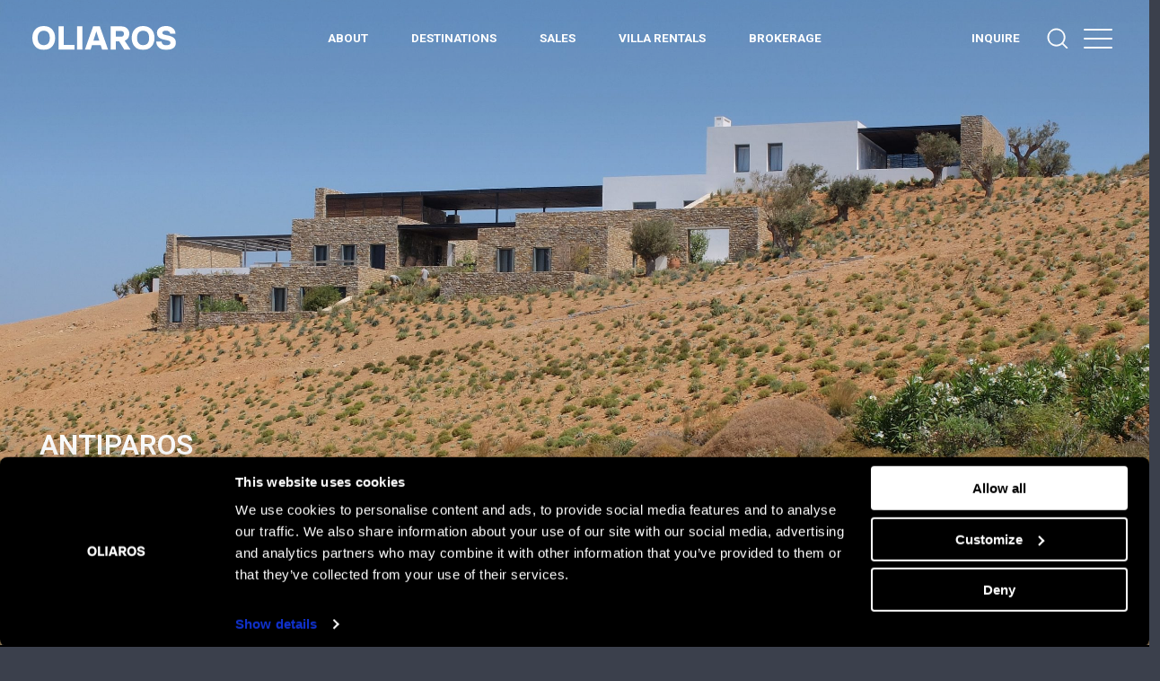

--- FILE ---
content_type: text/html; charset=UTF-8
request_url: https://oliaros.com/property/hashtag/
body_size: 12472
content:
<!doctype html>
<html lang="en-US">
<head>
	<meta charset="UTF-8">
	<meta name="viewport" content="width=device-width, initial-scale=1">
	<link rel="profile" href="https://gmpg.org/xfn/11">
    <script src="https://cdn.jsdelivr.net/npm/chart.js"></script>
    <link rel="preconnect" href="https://fonts.googleapis.com">
<link rel="preconnect" href="https://fonts.gstatic.com" crossorigin>
<link href="https://fonts.googleapis.com/css2?family=Roboto:ital,wght@0,100..900;1,100..900&display=swap" rel="stylesheet">
<link rel="stylesheet" href="https://unpkg.com/leaflet@1.9.4/dist/leaflet.css" integrity="sha256-p4NxAoJBhIIN+hmNHrzRCf9tD/miZyoHS5obTRR9BMY=" crossorigin="" />
<script src="https://unpkg.com/leaflet@1.9.4/dist/leaflet.js" integrity="sha256-20nQCchB9co0qIjJZRGuk2/Z9VM+kNiyxNV1lvTlZBo=" crossorigin=""></script>
	<title>HASHTAG &#x2d; OLIAROS</title>
<link rel="alternate" hreflang="en" href="https://oliaros.com/property/hashtag/" />
<link rel="alternate" hreflang="x-default" href="https://oliaros.com/property/hashtag/" />

<!-- The SEO Framework by Sybre Waaijer -->
<meta name="robots" content="max-snippet:-1,max-image-preview:large,max-video-preview:-1" />
<link rel="canonical" href="https://oliaros.com/property/hashtag/" />
<meta property="og:type" content="article" />
<meta property="og:locale" content="en_US" />
<meta property="og:site_name" content="OLIAROS" />
<meta property="og:title" content="HASHTAG" />
<meta property="og:url" content="https://oliaros.com/property/hashtag/" />
<meta property="og:image" content="https://oliaros.com/wp-content/uploads/2023/01/DSCF8311-scaled.jpg" />
<meta property="og:image:width" content="2560" />
<meta property="og:image:height" content="1920" />
<meta property="article:published_time" content="2023-01-30T14:49:08+00:00" />
<meta property="article:modified_time" content="2023-02-13T14:55:33+00:00" />
<meta name="twitter:card" content="summary_large_image" />
<meta name="twitter:title" content="HASHTAG" />
<meta name="twitter:image" content="https://oliaros.com/wp-content/uploads/2023/01/DSCF8311-scaled.jpg" />
<script type="application/ld+json">{"@context":"https://schema.org","@graph":[{"@type":"WebSite","@id":"https://oliaros.com/#/schema/WebSite","url":"https://oliaros.com/","name":"OLIAROS","description":"Property Development","inLanguage":"en-US","potentialAction":{"@type":"SearchAction","target":{"@type":"EntryPoint","urlTemplate":"https://oliaros.com/search/{search_term_string}/"},"query-input":"required name=search_term_string"},"publisher":{"@type":"Organization","@id":"https://oliaros.com/#/schema/Organization","name":"OLIAROS","url":"https://oliaros.com/","logo":{"@type":"ImageObject","url":"https://oliaros.com/wp-content/uploads/2023/02/cropped-cropped-OLIAROS_LOGO_FAVICON_ICON.png","contentUrl":"https://oliaros.com/wp-content/uploads/2023/02/cropped-cropped-OLIAROS_LOGO_FAVICON_ICON.png","width":512,"height":512,"contentSize":"6550"}}},{"@type":"WebPage","@id":"https://oliaros.com/property/hashtag/","url":"https://oliaros.com/property/hashtag/","name":"HASHTAG &#x2d; OLIAROS","inLanguage":"en-US","isPartOf":{"@id":"https://oliaros.com/#/schema/WebSite"},"breadcrumb":{"@type":"BreadcrumbList","@id":"https://oliaros.com/#/schema/BreadcrumbList","itemListElement":[{"@type":"ListItem","position":1,"item":"https://oliaros.com/","name":"OLIAROS"},{"@type":"ListItem","position":2,"item":"https://oliaros.com/properties/","name":"Archives: Properties"},{"@type":"ListItem","position":3,"item":"https://oliaros.com/destination/antiparos/","name":"Destination: Antiparos"},{"@type":"ListItem","position":4,"name":"HASHTAG"}]},"potentialAction":{"@type":"ReadAction","target":"https://oliaros.com/property/hashtag/"},"datePublished":"2023-01-30T14:49:08+00:00","dateModified":"2023-02-13T14:55:33+00:00"}]}</script>
<!-- / The SEO Framework by Sybre Waaijer | 30.22ms meta | 5.54ms boot -->

<link rel="alternate" type="application/rss+xml" title="OLIAROS &raquo; Feed" href="https://oliaros.com/feed/" />
<link rel="alternate" type="application/rss+xml" title="OLIAROS &raquo; Comments Feed" href="https://oliaros.com/comments/feed/" />
<link rel="alternate" title="oEmbed (JSON)" type="application/json+oembed" href="https://oliaros.com/wp-json/oembed/1.0/embed?url=https%3A%2F%2Foliaros.com%2Fproperty%2Fhashtag%2F" />
<link rel="alternate" title="oEmbed (XML)" type="text/xml+oembed" href="https://oliaros.com/wp-json/oembed/1.0/embed?url=https%3A%2F%2Foliaros.com%2Fproperty%2Fhashtag%2F&#038;format=xml" />
<style id='wp-img-auto-sizes-contain-inline-css'>
img:is([sizes=auto i],[sizes^="auto," i]){contain-intrinsic-size:3000px 1500px}
/*# sourceURL=wp-img-auto-sizes-contain-inline-css */
</style>
<link rel='stylesheet' id='cf7ic_style-css' href='https://oliaros.com/wp-content/plugins/contact-form-7-image-captcha/css/cf7ic-style.css?ver=3.3.7' media='all' />
<style id='wp-emoji-styles-inline-css'>

	img.wp-smiley, img.emoji {
		display: inline !important;
		border: none !important;
		box-shadow: none !important;
		height: 1em !important;
		width: 1em !important;
		margin: 0 0.07em !important;
		vertical-align: -0.1em !important;
		background: none !important;
		padding: 0 !important;
	}
/*# sourceURL=wp-emoji-styles-inline-css */
</style>
<link rel='stylesheet' id='wp-block-library-css' href='https://oliaros.com/wp-includes/css/dist/block-library/style.min.css?ver=6.9' media='all' />
<style id='global-styles-inline-css'>
:root{--wp--preset--aspect-ratio--square: 1;--wp--preset--aspect-ratio--4-3: 4/3;--wp--preset--aspect-ratio--3-4: 3/4;--wp--preset--aspect-ratio--3-2: 3/2;--wp--preset--aspect-ratio--2-3: 2/3;--wp--preset--aspect-ratio--16-9: 16/9;--wp--preset--aspect-ratio--9-16: 9/16;--wp--preset--color--black: #000000;--wp--preset--color--cyan-bluish-gray: #abb8c3;--wp--preset--color--white: #ffffff;--wp--preset--color--pale-pink: #f78da7;--wp--preset--color--vivid-red: #cf2e2e;--wp--preset--color--luminous-vivid-orange: #ff6900;--wp--preset--color--luminous-vivid-amber: #fcb900;--wp--preset--color--light-green-cyan: #7bdcb5;--wp--preset--color--vivid-green-cyan: #00d084;--wp--preset--color--pale-cyan-blue: #8ed1fc;--wp--preset--color--vivid-cyan-blue: #0693e3;--wp--preset--color--vivid-purple: #9b51e0;--wp--preset--gradient--vivid-cyan-blue-to-vivid-purple: linear-gradient(135deg,rgb(6,147,227) 0%,rgb(155,81,224) 100%);--wp--preset--gradient--light-green-cyan-to-vivid-green-cyan: linear-gradient(135deg,rgb(122,220,180) 0%,rgb(0,208,130) 100%);--wp--preset--gradient--luminous-vivid-amber-to-luminous-vivid-orange: linear-gradient(135deg,rgb(252,185,0) 0%,rgb(255,105,0) 100%);--wp--preset--gradient--luminous-vivid-orange-to-vivid-red: linear-gradient(135deg,rgb(255,105,0) 0%,rgb(207,46,46) 100%);--wp--preset--gradient--very-light-gray-to-cyan-bluish-gray: linear-gradient(135deg,rgb(238,238,238) 0%,rgb(169,184,195) 100%);--wp--preset--gradient--cool-to-warm-spectrum: linear-gradient(135deg,rgb(74,234,220) 0%,rgb(151,120,209) 20%,rgb(207,42,186) 40%,rgb(238,44,130) 60%,rgb(251,105,98) 80%,rgb(254,248,76) 100%);--wp--preset--gradient--blush-light-purple: linear-gradient(135deg,rgb(255,206,236) 0%,rgb(152,150,240) 100%);--wp--preset--gradient--blush-bordeaux: linear-gradient(135deg,rgb(254,205,165) 0%,rgb(254,45,45) 50%,rgb(107,0,62) 100%);--wp--preset--gradient--luminous-dusk: linear-gradient(135deg,rgb(255,203,112) 0%,rgb(199,81,192) 50%,rgb(65,88,208) 100%);--wp--preset--gradient--pale-ocean: linear-gradient(135deg,rgb(255,245,203) 0%,rgb(182,227,212) 50%,rgb(51,167,181) 100%);--wp--preset--gradient--electric-grass: linear-gradient(135deg,rgb(202,248,128) 0%,rgb(113,206,126) 100%);--wp--preset--gradient--midnight: linear-gradient(135deg,rgb(2,3,129) 0%,rgb(40,116,252) 100%);--wp--preset--font-size--small: 13px;--wp--preset--font-size--medium: 20px;--wp--preset--font-size--large: 36px;--wp--preset--font-size--x-large: 42px;--wp--preset--spacing--20: 0.44rem;--wp--preset--spacing--30: 0.67rem;--wp--preset--spacing--40: 1rem;--wp--preset--spacing--50: 1.5rem;--wp--preset--spacing--60: 2.25rem;--wp--preset--spacing--70: 3.38rem;--wp--preset--spacing--80: 5.06rem;--wp--preset--shadow--natural: 6px 6px 9px rgba(0, 0, 0, 0.2);--wp--preset--shadow--deep: 12px 12px 50px rgba(0, 0, 0, 0.4);--wp--preset--shadow--sharp: 6px 6px 0px rgba(0, 0, 0, 0.2);--wp--preset--shadow--outlined: 6px 6px 0px -3px rgb(255, 255, 255), 6px 6px rgb(0, 0, 0);--wp--preset--shadow--crisp: 6px 6px 0px rgb(0, 0, 0);}:where(.is-layout-flex){gap: 0.5em;}:where(.is-layout-grid){gap: 0.5em;}body .is-layout-flex{display: flex;}.is-layout-flex{flex-wrap: wrap;align-items: center;}.is-layout-flex > :is(*, div){margin: 0;}body .is-layout-grid{display: grid;}.is-layout-grid > :is(*, div){margin: 0;}:where(.wp-block-columns.is-layout-flex){gap: 2em;}:where(.wp-block-columns.is-layout-grid){gap: 2em;}:where(.wp-block-post-template.is-layout-flex){gap: 1.25em;}:where(.wp-block-post-template.is-layout-grid){gap: 1.25em;}.has-black-color{color: var(--wp--preset--color--black) !important;}.has-cyan-bluish-gray-color{color: var(--wp--preset--color--cyan-bluish-gray) !important;}.has-white-color{color: var(--wp--preset--color--white) !important;}.has-pale-pink-color{color: var(--wp--preset--color--pale-pink) !important;}.has-vivid-red-color{color: var(--wp--preset--color--vivid-red) !important;}.has-luminous-vivid-orange-color{color: var(--wp--preset--color--luminous-vivid-orange) !important;}.has-luminous-vivid-amber-color{color: var(--wp--preset--color--luminous-vivid-amber) !important;}.has-light-green-cyan-color{color: var(--wp--preset--color--light-green-cyan) !important;}.has-vivid-green-cyan-color{color: var(--wp--preset--color--vivid-green-cyan) !important;}.has-pale-cyan-blue-color{color: var(--wp--preset--color--pale-cyan-blue) !important;}.has-vivid-cyan-blue-color{color: var(--wp--preset--color--vivid-cyan-blue) !important;}.has-vivid-purple-color{color: var(--wp--preset--color--vivid-purple) !important;}.has-black-background-color{background-color: var(--wp--preset--color--black) !important;}.has-cyan-bluish-gray-background-color{background-color: var(--wp--preset--color--cyan-bluish-gray) !important;}.has-white-background-color{background-color: var(--wp--preset--color--white) !important;}.has-pale-pink-background-color{background-color: var(--wp--preset--color--pale-pink) !important;}.has-vivid-red-background-color{background-color: var(--wp--preset--color--vivid-red) !important;}.has-luminous-vivid-orange-background-color{background-color: var(--wp--preset--color--luminous-vivid-orange) !important;}.has-luminous-vivid-amber-background-color{background-color: var(--wp--preset--color--luminous-vivid-amber) !important;}.has-light-green-cyan-background-color{background-color: var(--wp--preset--color--light-green-cyan) !important;}.has-vivid-green-cyan-background-color{background-color: var(--wp--preset--color--vivid-green-cyan) !important;}.has-pale-cyan-blue-background-color{background-color: var(--wp--preset--color--pale-cyan-blue) !important;}.has-vivid-cyan-blue-background-color{background-color: var(--wp--preset--color--vivid-cyan-blue) !important;}.has-vivid-purple-background-color{background-color: var(--wp--preset--color--vivid-purple) !important;}.has-black-border-color{border-color: var(--wp--preset--color--black) !important;}.has-cyan-bluish-gray-border-color{border-color: var(--wp--preset--color--cyan-bluish-gray) !important;}.has-white-border-color{border-color: var(--wp--preset--color--white) !important;}.has-pale-pink-border-color{border-color: var(--wp--preset--color--pale-pink) !important;}.has-vivid-red-border-color{border-color: var(--wp--preset--color--vivid-red) !important;}.has-luminous-vivid-orange-border-color{border-color: var(--wp--preset--color--luminous-vivid-orange) !important;}.has-luminous-vivid-amber-border-color{border-color: var(--wp--preset--color--luminous-vivid-amber) !important;}.has-light-green-cyan-border-color{border-color: var(--wp--preset--color--light-green-cyan) !important;}.has-vivid-green-cyan-border-color{border-color: var(--wp--preset--color--vivid-green-cyan) !important;}.has-pale-cyan-blue-border-color{border-color: var(--wp--preset--color--pale-cyan-blue) !important;}.has-vivid-cyan-blue-border-color{border-color: var(--wp--preset--color--vivid-cyan-blue) !important;}.has-vivid-purple-border-color{border-color: var(--wp--preset--color--vivid-purple) !important;}.has-vivid-cyan-blue-to-vivid-purple-gradient-background{background: var(--wp--preset--gradient--vivid-cyan-blue-to-vivid-purple) !important;}.has-light-green-cyan-to-vivid-green-cyan-gradient-background{background: var(--wp--preset--gradient--light-green-cyan-to-vivid-green-cyan) !important;}.has-luminous-vivid-amber-to-luminous-vivid-orange-gradient-background{background: var(--wp--preset--gradient--luminous-vivid-amber-to-luminous-vivid-orange) !important;}.has-luminous-vivid-orange-to-vivid-red-gradient-background{background: var(--wp--preset--gradient--luminous-vivid-orange-to-vivid-red) !important;}.has-very-light-gray-to-cyan-bluish-gray-gradient-background{background: var(--wp--preset--gradient--very-light-gray-to-cyan-bluish-gray) !important;}.has-cool-to-warm-spectrum-gradient-background{background: var(--wp--preset--gradient--cool-to-warm-spectrum) !important;}.has-blush-light-purple-gradient-background{background: var(--wp--preset--gradient--blush-light-purple) !important;}.has-blush-bordeaux-gradient-background{background: var(--wp--preset--gradient--blush-bordeaux) !important;}.has-luminous-dusk-gradient-background{background: var(--wp--preset--gradient--luminous-dusk) !important;}.has-pale-ocean-gradient-background{background: var(--wp--preset--gradient--pale-ocean) !important;}.has-electric-grass-gradient-background{background: var(--wp--preset--gradient--electric-grass) !important;}.has-midnight-gradient-background{background: var(--wp--preset--gradient--midnight) !important;}.has-small-font-size{font-size: var(--wp--preset--font-size--small) !important;}.has-medium-font-size{font-size: var(--wp--preset--font-size--medium) !important;}.has-large-font-size{font-size: var(--wp--preset--font-size--large) !important;}.has-x-large-font-size{font-size: var(--wp--preset--font-size--x-large) !important;}
/*# sourceURL=global-styles-inline-css */
</style>

<style id='classic-theme-styles-inline-css'>
/*! This file is auto-generated */
.wp-block-button__link{color:#fff;background-color:#32373c;border-radius:9999px;box-shadow:none;text-decoration:none;padding:calc(.667em + 2px) calc(1.333em + 2px);font-size:1.125em}.wp-block-file__button{background:#32373c;color:#fff;text-decoration:none}
/*# sourceURL=/wp-includes/css/classic-themes.min.css */
</style>
<link rel='stylesheet' id='contact-form-7-css' href='https://oliaros.com/wp-content/plugins/contact-form-7/includes/css/styles.css?ver=6.1' media='all' />
<link rel='stylesheet' id='grmlt-plugin-css' href='https://oliaros.com/wp-content/plugins/greek-multi-tool/public/css/grmlt-plugin-public.css?ver=2.4.0' media='all' />
<link rel='stylesheet' id='wppopups-base-css' href='https://oliaros.com/wp-content/plugins/wp-popups-lite/src/assets/css/wppopups-base.css?ver=2.2.0.3' media='all' />
<link rel='stylesheet' id='bootstrap-style-css' href='https://oliaros.com/wp-content/themes/oliaros/css/bootstrap.min.css?ver=1.0.0' media='all' />
<link rel='stylesheet' id='swiper-style-css' href='https://oliaros.com/wp-content/themes/oliaros/css/swiper-bundle.css?ver=1.0.0' media='all' />
<link rel='stylesheet' id='lightgallery-style-css' href='https://oliaros.com/wp-content/themes/oliaros/css/lightgallery-bundle.min.css?ver=1.0.0' media='all' />
<link rel='stylesheet' id='oliaros-style-css' href='https://oliaros.com/wp-content/themes/oliaros/style.css?ver=1.0.0' media='all' />
<script id="wpml-cookie-js-extra">
var wpml_cookies = {"wp-wpml_current_language":{"value":"en","expires":1,"path":"/"}};
var wpml_cookies = {"wp-wpml_current_language":{"value":"en","expires":1,"path":"/"}};
//# sourceURL=wpml-cookie-js-extra
</script>
<script src="https://oliaros.com/wp-content/plugins/sitepress-multilingual-cms/res/js/cookies/language-cookie.js?ver=476000" id="wpml-cookie-js" defer data-wp-strategy="defer"></script>
<script src="https://oliaros.com/wp-includes/js/jquery/jquery.min.js?ver=3.7.1" id="jquery-core-js"></script>
<script src="https://oliaros.com/wp-includes/js/jquery/jquery-migrate.min.js?ver=3.4.1" id="jquery-migrate-js"></script>
<script src="https://oliaros.com/wp-content/plugins/greek-multi-tool/public/js/grmlt-plugin-public.js?ver=2.4.0" id="grmlt-plugin-js"></script>
<script src="https://oliaros.com/wp-content/plugins/greek-multi-tool/admin/functions/function.js?ver=6.9" id="grmlt_custom_js-js"></script>
<link rel="https://api.w.org/" href="https://oliaros.com/wp-json/" /><link rel="alternate" title="JSON" type="application/json" href="https://oliaros.com/wp-json/wp/v2/property/358" /><link rel="EditURI" type="application/rsd+xml" title="RSD" href="https://oliaros.com/xmlrpc.php?rsd" />
<meta name="generator" content="WPML ver:4.7.6 stt:1;" />
		<style type="text/css">
					.site-title,
			.site-description {
				position: absolute;
				clip: rect(1px, 1px, 1px, 1px);
				}
					</style>
		<link rel="icon" href="https://oliaros.com/wp-content/uploads/2023/02/cropped-cropped-OLIAROS_LOGO_FAVICON_ICON-32x32.png" sizes="32x32" />
<link rel="icon" href="https://oliaros.com/wp-content/uploads/2023/02/cropped-cropped-OLIAROS_LOGO_FAVICON_ICON-192x192.png" sizes="192x192" />
<link rel="apple-touch-icon" href="https://oliaros.com/wp-content/uploads/2023/02/cropped-cropped-OLIAROS_LOGO_FAVICON_ICON-180x180.png" />
<meta name="msapplication-TileImage" content="https://oliaros.com/wp-content/uploads/2023/02/cropped-cropped-OLIAROS_LOGO_FAVICON_ICON-270x270.png" />
    <!-- Google Tag Manager -->

<script>(function(w,d,s,l,i){w[l]=w[l]||[];w[l].push({'gtm.start':

new Date().getTime(),event:'gtm.js'});var f=d.getElementsByTagName(s)[0],

j=d.createElement(s),dl=l!='dataLayer'?'&l='+l:'';j.async=true;j.src=

'https://www.googletagmanager.com/gtm.js?id='+i+dl;f.parentNode.insertBefore(j,f);

})(window,document,'script','dataLayer','GTM-5DG6PQD');</script>

<!-- End Google Tag Manager -->
<style id='wpcf7-6970d107e089b-inline-inline-css'>
#wpcf7-6970d107e089b-wrapper {display:none !important; visibility:hidden !important;}
/*# sourceURL=wpcf7-6970d107e089b-inline-inline-css */
</style>
</head>

<body class="wp-singular property-template-default single single-property postid-358 wp-custom-logo wp-theme-oliaros">
    <!-- Google Tag Manager (noscript) -->

<noscript><iframe src=https://www.googletagmanager.com/ns.html?id=GTM-5DG6PQD

height="0" width="0" style="display:none;visibility:hidden"></iframe></noscript>

<!-- End Google Tag Manager (noscript) -->
<div id="page" class="site">
	<a class="skip-link screen-reader-text" href="#primary">Skip to content</a>

	<header id="masthead" class="site-header px-2 px-lg-4">
        <div class="container-fluid my-4 text-uppercase">
            <div class="row align-items-center">
                <div class="col-6 col-lg-2">
                    <div class="site-branding">
                        <a href="https://oliaros.com/" class="custom-logo-link" rel="home"><img width="375" height="64" src="https://oliaros.com/wp-content/uploads/2023/01/oliaros-logo-1.svg" class="custom-logo landscape" alt="OLIAROS" decoding="async" /></a>                            <p class="site-title"><a href="https://oliaros.com/" rel="home">OLIAROS</a></p>
                                                        <p class="site-description">Property Development</p>
                                            </div><!-- .site-branding -->
                </div>
                <div class="d-none d-lg-inline col-lg-8">
                    <nav id="site-navigation" class="main-navigation">
                        <div class="menu-menu-1-container"><ul id="primary-menu" class="menu"><li id="menu-item-1496" class="menu-item menu-item-type-post_type menu-item-object-page menu-item-1496"><a href="https://oliaros.com/about/">ABOUT</a></li>
<li id="menu-item-226" class="menu-item menu-item-type-post_type menu-item-object-page menu-item-has-children menu-item-226"><a href="https://oliaros.com/destinations/">DESTINATIONS</a>
<ul class="sub-menu">
	<li id="menu-item-289" class="menu-item menu-item-type-post_type menu-item-object-page menu-item-289"><a href="https://oliaros.com/destinations/antiparos/">ANTIPAROS</a></li>
	<li id="menu-item-2881" class="menu-item menu-item-type-custom menu-item-object-custom menu-item-2881"><a href="https://oliaros.com/sifnos">Sifnos</a></li>
</ul>
</li>
<li id="menu-item-2989" class="menu-item menu-item-type-taxonomy menu-item-object-tax-status menu-item-2989"><a href="https://oliaros.com/tax-status/sales/">Sales</a></li>
<li id="menu-item-2877" class="menu-item menu-item-type-post_type menu-item-object-page menu-item-2877"><a href="https://oliaros.com/villa-rentals/">Villa Rentals</a></li>
<li id="menu-item-1376" class="menu-item menu-item-type-post_type menu-item-object-page menu-item-1376"><a href="https://oliaros.com/brokerage/">BROKERAGE</a></li>
<li id="menu-item-2904" class="menu-item menu-item-type-post_type menu-item-object-page menu-item-2904"><a href="https://oliaros.com/inquire/">INQUIRE</a></li>
</ul></div>                    </nav><!-- #site-navigation -->
                </div>
                <div class="col-6 col-lg-2 text-end align-items-center d-flex justify-content-end">
                    <button class="search btn d-none d-lg-inline"><img src="https://oliaros.com/wp-content/themes/oliaros/img/search.svg" alt="Search"/></button>
                    <div class="hamburger hamburger--collapse toggle-menu" tabindex="0" aria-label="MENU" role="button" aria-controls="mobile-menu" aria-expanded="false">
                        <div class="hamburger-box">
                            <div class="hamburger-inner"></div>
                        </div>
                    </div>
                    <div class="mobile-menu-container">
                        <nav id="mobile-navigation" class="mobile-navigation">
                            <div class="menu-mobile-container"><ul id="mobile-menu" class="menu"><li id="menu-item-1493" class="menu-item menu-item-type-post_type menu-item-object-page menu-item-1493"><a href="https://oliaros.com/about/">ABOUT</a></li>
<li id="menu-item-1492" class="menu-item menu-item-type-post_type menu-item-object-page menu-item-1492"><a href="https://oliaros.com/design/">DESIGN</a></li>
<li id="menu-item-822" class="menu-item menu-item-type-post_type menu-item-object-page current_page_parent menu-item-822"><a href="https://oliaros.com/press-awards/">PRESS &#038; AWARDS</a></li>
<li id="menu-item-942" class="menu-item menu-item-type-post_type menu-item-object-page menu-item-942"><a href="https://oliaros.com/gallery/">GALLERY</a></li>
<li id="menu-item-301" class="parent_item menu-item menu-item-type-post_type menu-item-object-page menu-item-has-children menu-item-301"><a href="https://oliaros.com/destinations/">ALL DESTINATIONS</a>
<ul class="sub-menu">
	<li id="menu-item-2880" class="menu-item menu-item-type-post_type menu-item-object-page menu-item-2880"><a href="https://oliaros.com/destinations/antiparos/">ANTIPAROS</a></li>
	<li id="menu-item-2879" class="menu-item menu-item-type-custom menu-item-object-custom menu-item-2879"><a href="https://oliaros.com/sifnos">Sifnos</a></li>
</ul>
</li>
<li id="menu-item-1668" class="no-border menu-item menu-item-type-custom menu-item-object-custom menu-item-has-children menu-item-1668"><a href="#"> <span class="screen-reader-text">Menu Item</span></a>
<ul class="sub-menu">
	<li id="menu-item-2501" class="menu-item menu-item-type-post_type_archive menu-item-object-property menu-item-2501"><a href="https://oliaros.com/properties/">Selected Portfolio</a></li>
	<li id="menu-item-2990" class="menu-item menu-item-type-taxonomy menu-item-object-tax-status menu-item-2990"><a href="https://oliaros.com/tax-status/sales/">Sales</a></li>
	<li id="menu-item-2878" class="menu-item menu-item-type-post_type menu-item-object-page menu-item-2878"><a href="https://oliaros.com/villa-rentals/">Villa Rentals</a></li>
	<li id="menu-item-1377" class="menu-item menu-item-type-post_type menu-item-object-page menu-item-1377"><a href="https://oliaros.com/brokerage/">BROKERAGE</a></li>
</ul>
</li>
<li id="menu-item-2905" class="menu-item menu-item-type-post_type menu-item-object-page menu-item-2905"><a href="https://oliaros.com/inquire/">INQUIRE</a></li>
<li id="menu-item-947" class="menu-item menu-item-type-custom menu-item-object-custom menu-item-947"><a href="#">CONTACT US</a></li>
</ul></div>                        </nav><!-- #site-navigation -->
                    </div>
                </div>
            </div>
        </div>
	</header><!-- #masthead -->

	<main id="primary" class="site-main">
        
                                    <section id="hero" class="section hero property-hero  justify-content-end"  >
                                    <div class="bg-hero image" style="background-image:url(https://oliaros.com/wp-content/uploads/2023/01/DSCF8311-2500x1875.jpg)"></div>
                                <div class="property-header container-fluid ">
                    <div class="row  px-2 px-lg-4">
                        <div class="col-12">
                            <div class="hero-content text-uppercase">
                                                                    <h4 class="tagline mb-0 text-sm">Antiparos</h4>
                                                                <h1 class="hero-title text-xl title">HASHTAG</h1>
                               
                            </div>
                        </div>
                    </div>
                    <div class="row px-2 px-lg-4 py-2 py-lg-5 align-items-center">
                            <div class="col-12 col-lg-7 mb-5 mb-lg-0">
                                <div class="property-bar">
                                   <div class="property-data text-sm medium">
                                        <ul class="d-flex p-2">
                                                                                                                                                                                                                          </ul>
                                    </div>
                                </div>
                            </div>
                            <div class="col-12 col-lg-5 text-start text-lg-end d-none d-lg-inline">
                                <a href="#property-map" class="btn action-btn more text-uppercase white text-sm medium">View on map</a>
                                                            </div>
                    </div>
                </div>
            </section>
            <section class="property-slider mb-5">
                            </section>
              <section class="property-content pb-1">
                  <div class="container-fluid">
                  <div class="row px-3 px-lg-4 my-5">
                        <div class="col-12 col-md-6 col-lg-5  text-lg-md mb-3">
                            <p class="tagline mb-2 medium">HASHTAG</p>
                                                                                    
                            <div class="d-none d-md-block">
                                                        </div>
                      </div>
                       <div class="col-12 col-md-5 offset-md-1 offset-lg-2">
                           <div class="property-data">
                                <ul>
                                                                                                             
                                                                                                             
                                                                     </ul>
                               <div class="py-5 ps-lg-3">
                                                                    </div>
                            </div>
                      </div>
                      <div class="col-12 d-md-none ">
                                                    </div>
                  </div>
                </div>
                  
        </section>
                <section id="property-map" class="section">
            
            		<div id="leaflet-map" class="acf-map leaflet-map" data-source="Google Maps">
				<div id="leaflet-map" style="height: 100%"></div>
				<script>
					document.addEventListener("DOMContentLoaded", function () {
						
						var map = L.map('leaflet-map', {scrollWheelZoom: false}).setView([37.0385625, 25.0676875],  14);
						
                        var CartoDB_Positron = L.tileLayer('https://{s}.basemaps.cartocdn.com/light_all/{z}/{x}/{y}{r}.png', {
							attribution: '&copy; <a href="https://www.openstreetmap.org/copyright">OpenStreetMap</a>  &copy; <a href="https://carto.com/attributions">CARTO</a>',
							subdomains: 'abcd',
							maxZoom: 16,
							minZoom: 6,
						});
						
						
						
						var markerIcon = L.icon({
							iconUrl: 'https://oliaros.com/wp-content/themes/oliaros/images/sales.png',
							//shadowUrl: 'leaf-shadow.png',

							iconSize:     [16, 16], // size of the icon
							//shadowSize:   [50, 64], // size of the shadow
							iconAnchor:   [8, 8], // point of the icon which will correspond to marker's location
							//shadowAnchor: [4, 62],  // the same for the shadow
							popupAnchor:  [-3, -76] // point from which the popup should open relative to the iconAnchor
						});
					
						
						CartoDB_Positron.addTo(map);

						// Add marker
						L.marker([37.0385625, 25.0676875], {icon: markerIcon})
							.addTo(map);
							//.bindPopup('23Q9+C3 Antiparos, Greece')
							//.openPopup();

						map.on('focus', function() { map.scrollWheelZoom.enable(); });
						map.on('blur', function() { map.scrollWheelZoom.disable(); });
					});
				</script>
		</div>
	        </section>
        
         
<section id="destination-info" class="section section-destination py-5">
        <div class="container-fluid ">
            <div class="row gx-5 align-items-center px-4">
                 <div class="col-12 col-md-5 mb-3">
                    <h3 class="title text-uppercase mb-3">Discover Antiparos</h3>
                    Antiparos is a tiny jewel of an island in the center of the Cyclades. Its location makes it a fantastic base for exploring the nearby islands by boat; while its proximity to Athens, Paros (5 minutes by boat) and Mykonos, makes it easily accessible to international visitors. It has a beautiful and raw landscape, idyllic coves and a buzzing Chora, alongside a rich archaeological heritage, which lend the island a unique vibe. These magnetic qualities draw in a diverse, yet like-minded, international crowd that appreciates its slow rhythms and quality, authentic Greek island living.

&nbsp;                </div>
                
                <div class="col-12 col-md-6  offset-md-1 mb-5">
                                    </div>
               
            </div>
        </div>
    </section>
        
		 

	</main><!-- #main -->


	<footer id="colophon" class="site-footer  px-4">
        <div class="container-fluid">
            <div class="row">
                <div class="col-12 col-md-4">
                    <div class="widgets d-flex justify-content-between flex-wrap gap-5">
                        <section id="text-8" class="widget widget_text"><h2 class="widget-title">CONTACT</h2>			<div class="textwidget"><p><a href="#contact">info@oliaros.com</a><br />
Tel: +30 210 523 0417</p>
<p>Ploutarchou 5,<br />
Athens 10675 Greece<br />
Mon-Fri, 9.30-18.30</p>
</div>
		</section><section id="text-4" class="widget widget_text"><h2 class="widget-title">CONNECT</h2>			<div class="textwidget"><p><a href="https://www.facebook.com/OliarosDevelopment" target="_self">FACEBOOK</a><br />
<a href="https://www.instagram.com/oliaros_development/" target="_self">INSTAGRAM</a></p>
</div>
		</section>                    </div>
                </div>
                <div class="col-12 col-md-8 d-flex justify-content-between justify-content-md-end">
                    <div class="preservation-logo py-3 p-lg-3"><a href="https://cycladespreservationfund.org/" target="_blank"><img src="https://oliaros.com/wp-content/themes/oliaros/images/cyclades-preservation-fund.jpg" alt="Cyclades Preservation Fund" width="96"/></a></div>
                    <div class="d-flex flex-column align-items-between align-items-end  my-4">

                        <div class="footer-logo mb-2 pe-3"><a href="https://oliarosvillarentals.com/" target="_blank"><img src="https://oliaros.com/wp-content/themes/oliaros/img/OVR_Villa-rentals.svg" width="160" alt="Oliaros villa rentals" /></a></div>

                        <div class="footer-logo mb-1 pe-3"><a href="https://m18.gr/" target="_blank"><img src="https://oliaros.com/wp-content/themes/oliaros/img/M18-logo-square-for-OD-BLACK.svg" width="160" alt="M18"/></a></div>
                         <!--<div class="footer-logo mb-1 pe-3"><a href="https://beachhouseantiparos.com/" target="_blank"><img src="https://oliaros.com/wp-content/themes/oliaros/img/logo-Βeach-Ηouse-Antiparos-1024x302.png" width="160"/></a></div>
                    <div class="footer-logo mb-2"><a href="#" target="_blank"><img src="https://oliaros.com/wp-content/themes/oliaros/img/oliaros-logo-bk.svg" width="174"/></a></div>-->
                    </div>
                </div>
            </div>
            <div class="row ">
                <div class="col-12 text-md-start site-copy p-1">&copy; 2026 OLIAROS - <a class="privacy-policy-link" href="https://oliaros.com/privacy-policy/" rel="privacy-policy">Cookie &#038; Privacy Policy</a></div>
            </div>
        </div>
	</footer><!-- #colophon -->
</div><!-- #page -->
<div id="search" class="search-form">
    <div class="hamburger hamburger--collapse close" tabindex="0" aria-label="CLOSE" role="button" aria-controls="search" aria-expanded="false">
        <div class="hamburger-box">
            <div class="hamburger-inner"></div>
        </div>                
    </div>
    <div class="container-fluid px-5">
        <div class="row">
            <div class="col-12 ps-3">
                                <form action="/" method="get" autocomplete="off" class="search-form">
                    <input type="text" name="s" placeholder="Search..." id="keyword" class="input_search" onkeyup="fetch()">
                    <input type="submit" class="search-submit" value="Search">
                </form>
            </div>
        </div>
    </div>
    <div class="container">
        <div class="row">
            <div class="col-12 col-lg-6 offset-lg-3 my-5">
                <div class="search_result" id="datafetch">
                        <ul>
                            <li>Please wait..</li>
                        </ul>
                </div>
            </div>
        </div>
    </div>
</div><div id="contact" class="contact-form">
    <div class="hamburger hamburger--collapse close" tabindex="0" aria-label="CLOSE" role="button" aria-controls="contact" aria-expanded="false">
        <div class="hamburger-box">
            <div class="hamburger-inner"></div>
        </div>                
    </div>
    
<div class="wpcf7 no-js" id="wpcf7-f1644-o1" lang="en-US" dir="ltr" data-wpcf7-id="1644">
<div class="screen-reader-response"><p role="status" aria-live="polite" aria-atomic="true"></p> <ul></ul></div>
<form action="/property/hashtag/#wpcf7-f1644-o1" method="post" class="wpcf7-form init" aria-label="Contact form" novalidate="novalidate" data-status="init">
<fieldset class="hidden-fields-container"><input type="hidden" name="_wpcf7" value="1644" /><input type="hidden" name="_wpcf7_version" value="6.1" /><input type="hidden" name="_wpcf7_locale" value="en_US" /><input type="hidden" name="_wpcf7_unit_tag" value="wpcf7-f1644-o1" /><input type="hidden" name="_wpcf7_container_post" value="0" /><input type="hidden" name="_wpcf7_posted_data_hash" value="" /><input type="hidden" name="_wpcf7dtx_version" value="5.0.3" />
</fieldset>
<div class="container">
	<div class="row">
		<div class="col-12 col-lg-6">
			<p><label><span class="screen-reader-text">First name</span> <span class="wpcf7-form-control-wrap" data-name="first-name"><input size="40" maxlength="400" class="wpcf7-form-control wpcf7-text wpcf7-validates-as-required" aria-required="true" aria-invalid="false" placeholder="First Name*" value="" type="text" name="first-name" /></span></label>
			</p>
		</div>
		<div class="col-12 col-lg-6">
			<p><label><span class="screen-reader-text">Last name</span> <span class="wpcf7-form-control-wrap" data-name="last-name"><input size="40" maxlength="400" class="wpcf7-form-control wpcf7-text wpcf7-validates-as-required" aria-required="true" aria-invalid="false" placeholder="Last Name*" value="" type="text" name="last-name" /></span></label>
			</p>
		</div>
		<div class="col-12">
			<p><label><span class="screen-reader-text">Your email</span> <span class="wpcf7-form-control-wrap" data-name="your-email"><input size="40" maxlength="400" class="wpcf7-form-control wpcf7-email wpcf7-validates-as-required wpcf7-text wpcf7-validates-as-email" autocomplete="email" aria-required="true" aria-invalid="false" placeholder="E-mail*" value="" type="email" name="your-email" /></span></label>
			</p>
		</div>
		<div class="col-12 col-lg-6">
			<p><label><span class="screen-reader-text">Occupation</span> <span class="wpcf7-form-control-wrap" data-name="occupation"><input size="40" maxlength="400" class="wpcf7-form-control wpcf7-text wpcf7-validates-as-required" aria-required="true" aria-invalid="false" placeholder="Occupation*" value="" type="text" name="occupation" /></span></label>
			</p>
		</div>
		<div class="col-12 col-lg-6">
			<p><label><span  class="screen-reader-text">Country of residence* </span><span class="wpcf7-form-control-wrap" data-name="country"><input size="40" maxlength="400" class="wpcf7-form-control wpcf7-text wpcf7-validates-as-required" aria-required="true" aria-invalid="false" placeholder="Country of residence*" value="" type="text" name="country" /></span> </label>
			</p>
		</div>
		<div class="col-12 col-lg-6">
			<p><label><span class="screen-reader-text">Number of bedrooms required* </span><span class="wpcf7-form-control-wrap" data-name="bedrooms"><input size="40" maxlength="400" class="wpcf7-form-control wpcf7-text wpcf7-validates-as-required" aria-required="true" aria-invalid="false" placeholder="Number of bedrooms required*" value="" type="text" name="bedrooms" /></span></label>
			</p>
		</div>
		<div class="col-12  col-lg-6">
			<p><label><span class="screen-reader-text">Interests </span> <span class="wpcf7-form-control-wrap" data-name="interests"><input size="40" maxlength="400" class="wpcf7-form-control wpcf7-text wpcf7-validates-as-required" aria-required="true" aria-invalid="false" placeholder="Interests*" value="" type="text" name="interests" /></span></label>
			</p>
		</div>
		<div class="col-12">
			<p><label><span class="screen-reader-text">Your message</span> <span class="wpcf7-form-control-wrap" data-name="your-message"><textarea cols="40" rows="5" maxlength="2000" class="wpcf7-form-control wpcf7-textarea wpcf7-validates-as-required" aria-required="true" aria-invalid="false" placeholder="Message*" name="your-message"></textarea></span></label>
			</p>
		</div>
	</div>
	<div class="row align-items-start">
		<div class="col-12 col-lg-8">
			<div class="d-none">
			<span class="wpcf7-form-control-wrap dynamichidden-36" data-name="dynamichidden-36"><input type="hidden" name="dynamichidden-36" class="wpcf7-form-control wpcf7-hidden wpcf7dtx wpcf7dtx-hidden" aria-invalid="false" value="HASHTAG"></span>
			</div>
			<p><span class="wpcf7-form-control-wrap" data-name="acceptance-601"><span class="wpcf7-form-control wpcf7-acceptance"><span class="wpcf7-list-item"><label><input type="checkbox" name="acceptance-601" value="1" aria-invalid="false" /><span class="wpcf7-list-item-label">I consent my data to be used to process my request according to the <a href="/privacy-policy/" target="_blank">privacy policy</a></span></label></span></span></span>
			</p>
		</div>
		<div class="col-12 col-lg-4 text-lg-end">
			<p><span id="wpcf7-6970d107e089b-wrapper" class="wpcf7-form-control-wrap oliaros-newsletter-wrap" ><input type="hidden" name="oliaros-newsletter-time-start" value="1769001223"><input type="hidden" name="oliaros-newsletter-time-check" value="4"><label for="wpcf7-6970d107e089b-field" class="hp-message">Please leave this field empty.</label><input id="wpcf7-6970d107e089b-field"  class="wpcf7-form-control wpcf7-text" type="text" name="oliaros-newsletter" value="" size="40" tabindex="-1" autocomplete="new-password" /></span><br />
<span class="wpcf7-form-control-wrap kc_captcha" data-name="kc_captcha"><span class="wpcf7-form-control wpcf7-radio"><span class="captcha-image" ><span class="cf7ic_instructions">Please prove you are human by selecting the<span> house</span>.</span><label><input aria-label="1" type="radio" name="kc_captcha" value="bot" /><svg aria-hidden="true" role="img" xmlns="http://www.w3.org/2000/svg" viewBox="0 0 576 512"><path fill="currentColor" d="M415 24c-53 0-103 42-127 65-24-23-74-65-127-65C70 24 16 77 16 166c0 72 67 133 69 135l187 181c9 8 23 8 32 0l187-180c2-3 69-64 69-136 0-89-54-142-145-142z"/></svg></label><label><input aria-label="2" type="radio" name="kc_captcha" value="kc_human" /><svg aria-hidden="true" role="img" xmlns="http://www.w3.org/2000/svg" viewBox="0 0 576 512"><path fill="currentColor" d="M488 313v143c0 13-11 24-24 24H348c-7 0-12-5-12-12V356c0-7-5-12-12-12h-72c-7 0-12 5-12 12v112c0 7-5 12-12 12H112c-13 0-24-11-24-24V313c0-4 2-7 4-10l188-154c5-4 11-4 16 0l188 154c2 3 4 6 4 10zm84-61l-84-69V44c0-6-5-12-12-12h-56c-7 0-12 6-12 12v73l-89-74a48 48 0 00-61 0L4 252c-5 4-5 12-1 17l25 31c5 5 12 5 17 1l235-193c5-4 11-4 16 0l235 193c5 5 13 4 17-1l25-31c4-6 4-13-1-17z"/></svg></label><label><input aria-label="3" type="radio" name="kc_captcha" value="bot" /><svg aria-hidden="true" role="img" xmlns="http://www.w3.org/2000/svg" viewBox="0 0 576 512"><path fill="currentColor" d="M472 200H360L256 6a12 12 0 00-10-6h-58c-8 0-14 7-12 15l34 185H100l-35-58a12 12 0 00-10-6H12c-8 0-13 7-12 14l21 106L0 362c-1 7 4 14 12 14h43c4 0 8-2 10-6l35-58h110l-34 185c-2 8 4 15 12 15h58a12 12 0 0010-6l104-194h112c57 0 104-25 104-56s-47-56-104-56z"/></svg></label>
    </span>
    <span style="display:none">
        <input type="text" name="kc_honeypot">
    </span></span></span><br />
<input class="wpcf7-form-control wpcf7-submit has-spinner" type="submit" value="SEND" />
			</p>
		</div>
	</div>
</div><div class="wpcf7-response-output" aria-hidden="true"></div>
</form>
</div>
</div>

<div id="cf7-response-message" style="display: none; position: fixed; top: 0; left: 0; right: 0; z-index: 9999; padding: 15px; text-align: center; font-weight: bold;"></div><script type="speculationrules">
{"prefetch":[{"source":"document","where":{"and":[{"href_matches":"/*"},{"not":{"href_matches":["/wp-*.php","/wp-admin/*","/wp-content/uploads/*","/wp-content/*","/wp-content/plugins/*","/wp-content/themes/oliaros/*","/*\\?(.+)"]}},{"not":{"selector_matches":"a[rel~=\"nofollow\"]"}},{"not":{"selector_matches":".no-prefetch, .no-prefetch a"}}]},"eagerness":"conservative"}]}
</script>
<div class="wppopups-whole" style="display: none"></div>    <script type="text/javascript">
        function wtfsFetchResults() {
            jQuery.ajax({
                url: 'https://oliaros.com/wp-admin/admin-ajax.php',
                type: 'post',
                data: {
                    action: 'wtfs_data_fetch',
                    keyword: jQuery('#keyword').val()
                },
                success: function(data) {
                    jQuery('#datafetch').html(data);
                }
            });
        }

        // Optional: Trigger on keyup
        jQuery(document).ready(function ($) {
            $('#keyword').on('keyup', function () {
                wtfsFetchResults();
            });
        });
    </script>
<script src="https://oliaros.com/wp-includes/js/dist/hooks.min.js?ver=dd5603f07f9220ed27f1" id="wp-hooks-js"></script>
<script id="wppopups-js-extra">
var wppopups_vars = {"is_admin":"","ajax_url":"https://oliaros.com/wp-admin/admin-ajax.php?lang=en","pid":"358","is_front_page":"","is_blog_page":"","is_category":"","site_url":"https://oliaros.com","is_archive":"","is_search":"","is_singular":"1","is_preview":"","facebook":"","twitter":"","val_required":"This field is required.","val_url":"Please enter a valid URL.","val_email":"Please enter a valid email address.","val_number":"Please enter a valid number.","val_checklimit":"You have exceeded the number of allowed selections: {#}.","val_limit_characters":"{count} of {limit} max characters.","val_limit_words":"{count} of {limit} max words.","disable_form_reopen":"__return_false"};
//# sourceURL=wppopups-js-extra
</script>
<script src="https://oliaros.com/wp-content/plugins/wp-popups-lite/src/assets/js/wppopups.js?ver=2.2.0.3" id="wppopups-js"></script>
<script src="https://oliaros.com/wp-includes/js/dist/i18n.min.js?ver=c26c3dc7bed366793375" id="wp-i18n-js"></script>
<script id="wp-i18n-js-after">
wp.i18n.setLocaleData( { 'text direction\u0004ltr': [ 'ltr' ] } );
//# sourceURL=wp-i18n-js-after
</script>
<script src="https://oliaros.com/wp-content/plugins/contact-form-7/includes/swv/js/index.js?ver=6.1" id="swv-js"></script>
<script id="contact-form-7-js-before">
var wpcf7 = {
    "api": {
        "root": "https:\/\/oliaros.com\/wp-json\/",
        "namespace": "contact-form-7\/v1"
    }
};
//# sourceURL=contact-form-7-js-before
</script>
<script src="https://oliaros.com/wp-content/plugins/contact-form-7/includes/js/index.js?ver=6.1" id="contact-form-7-js"></script>
<script id="tc_csca-country-auto-script-js-extra">
var tc_csca_auto_ajax = {"ajax_url":"https://oliaros.com/wp-admin/admin-ajax.php","nonce":"74e15f13f2"};
//# sourceURL=tc_csca-country-auto-script-js-extra
</script>
<script src="https://oliaros.com/wp-content/plugins/country-state-city-auto-dropdown/assets/js/script.js?ver=2.7.3" id="tc_csca-country-auto-script-js"></script>
<script src="https://oliaros.com/wp-content/themes/oliaros/js/navigation.js?ver=1.0.0" id="oliaros-navigation-js"></script>
<script src="https://oliaros.com/wp-content/themes/oliaros/js/bootstrap.bundle.min.js?ver=1.0.0" id="bootstrap-js"></script>
<script src="https://oliaros.com/wp-content/themes/oliaros/js/swiper-bundle.min.js?ver=1.0.0" id="swiper-js"></script>
<script src="https://oliaros.com/wp-content/themes/oliaros/js/lightgallery.min.js?ver=1.0.0" id="lightgallery-js"></script>
<script src="https://oliaros.com/wp-content/themes/oliaros/js/plugins/zoom/lg-zoom.min.js?ver=6.9" id="lightgallery-zoom-js"></script>
<script src="https://oliaros.com/wp-content/themes/oliaros/js/jquery.waypoints.min.js?ver=1.0.0" id="waypoints-js"></script>
<script src="https://oliaros.com/wp-content/themes/oliaros/js/shortcuts/inview.min.js?ver=1.0.0" id="inview-js"></script>
<script src="https://oliaros.com/wp-includes/js/imagesloaded.min.js?ver=5.0.0" id="imagesloaded-js"></script>
<script src="https://oliaros.com/wp-includes/js/masonry.min.js?ver=4.2.2" id="masonry-js"></script>
<script src="https://oliaros.com/wp-content/themes/oliaros/js/wtfs.js?ver=1.0.0" id="wtfs-oliaros-js"></script>
<script id="wp-emoji-settings" type="application/json">
{"baseUrl":"https://s.w.org/images/core/emoji/17.0.2/72x72/","ext":".png","svgUrl":"https://s.w.org/images/core/emoji/17.0.2/svg/","svgExt":".svg","source":{"concatemoji":"https://oliaros.com/wp-includes/js/wp-emoji-release.min.js?ver=6.9"}}
</script>
<script type="module">
/*! This file is auto-generated */
const a=JSON.parse(document.getElementById("wp-emoji-settings").textContent),o=(window._wpemojiSettings=a,"wpEmojiSettingsSupports"),s=["flag","emoji"];function i(e){try{var t={supportTests:e,timestamp:(new Date).valueOf()};sessionStorage.setItem(o,JSON.stringify(t))}catch(e){}}function c(e,t,n){e.clearRect(0,0,e.canvas.width,e.canvas.height),e.fillText(t,0,0);t=new Uint32Array(e.getImageData(0,0,e.canvas.width,e.canvas.height).data);e.clearRect(0,0,e.canvas.width,e.canvas.height),e.fillText(n,0,0);const a=new Uint32Array(e.getImageData(0,0,e.canvas.width,e.canvas.height).data);return t.every((e,t)=>e===a[t])}function p(e,t){e.clearRect(0,0,e.canvas.width,e.canvas.height),e.fillText(t,0,0);var n=e.getImageData(16,16,1,1);for(let e=0;e<n.data.length;e++)if(0!==n.data[e])return!1;return!0}function u(e,t,n,a){switch(t){case"flag":return n(e,"\ud83c\udff3\ufe0f\u200d\u26a7\ufe0f","\ud83c\udff3\ufe0f\u200b\u26a7\ufe0f")?!1:!n(e,"\ud83c\udde8\ud83c\uddf6","\ud83c\udde8\u200b\ud83c\uddf6")&&!n(e,"\ud83c\udff4\udb40\udc67\udb40\udc62\udb40\udc65\udb40\udc6e\udb40\udc67\udb40\udc7f","\ud83c\udff4\u200b\udb40\udc67\u200b\udb40\udc62\u200b\udb40\udc65\u200b\udb40\udc6e\u200b\udb40\udc67\u200b\udb40\udc7f");case"emoji":return!a(e,"\ud83e\u1fac8")}return!1}function f(e,t,n,a){let r;const o=(r="undefined"!=typeof WorkerGlobalScope&&self instanceof WorkerGlobalScope?new OffscreenCanvas(300,150):document.createElement("canvas")).getContext("2d",{willReadFrequently:!0}),s=(o.textBaseline="top",o.font="600 32px Arial",{});return e.forEach(e=>{s[e]=t(o,e,n,a)}),s}function r(e){var t=document.createElement("script");t.src=e,t.defer=!0,document.head.appendChild(t)}a.supports={everything:!0,everythingExceptFlag:!0},new Promise(t=>{let n=function(){try{var e=JSON.parse(sessionStorage.getItem(o));if("object"==typeof e&&"number"==typeof e.timestamp&&(new Date).valueOf()<e.timestamp+604800&&"object"==typeof e.supportTests)return e.supportTests}catch(e){}return null}();if(!n){if("undefined"!=typeof Worker&&"undefined"!=typeof OffscreenCanvas&&"undefined"!=typeof URL&&URL.createObjectURL&&"undefined"!=typeof Blob)try{var e="postMessage("+f.toString()+"("+[JSON.stringify(s),u.toString(),c.toString(),p.toString()].join(",")+"));",a=new Blob([e],{type:"text/javascript"});const r=new Worker(URL.createObjectURL(a),{name:"wpTestEmojiSupports"});return void(r.onmessage=e=>{i(n=e.data),r.terminate(),t(n)})}catch(e){}i(n=f(s,u,c,p))}t(n)}).then(e=>{for(const n in e)a.supports[n]=e[n],a.supports.everything=a.supports.everything&&a.supports[n],"flag"!==n&&(a.supports.everythingExceptFlag=a.supports.everythingExceptFlag&&a.supports[n]);var t;a.supports.everythingExceptFlag=a.supports.everythingExceptFlag&&!a.supports.flag,a.supports.everything||((t=a.source||{}).concatemoji?r(t.concatemoji):t.wpemoji&&t.twemoji&&(r(t.twemoji),r(t.wpemoji)))});
//# sourceURL=https://oliaros.com/wp-includes/js/wp-emoji-loader.min.js
</script>
</body>
</html>


--- FILE ---
content_type: text/css
request_url: https://oliaros.com/wp-content/themes/oliaros/style.css?ver=1.0.0
body_size: 9735
content:
/*!
Theme Name: Oliaros
Theme URI: http://underscores.me/
Author: wtfs.works
Author URI: https://wtfs.works
Description: A custom theme based on Underscores
Version: 1.0.0
Tested up to: 5.4
Requires PHP: 5.6
License: GNU General Public License v2 or later
License URI: LICENSE
Text Domain: oliaros
Tags: custom-background, custom-logo, custom-menu, featured-images, threaded-comments, translation-ready

This theme, like WordPress, is licensed under the GPL.
Use it to make something cool, have fun, and share what you've learned.

Oliaros is based on Underscores https://underscores.me/, (C) 2012-2020 Automattic, Inc.
Underscores is distributed under the terms of the GNU GPL v2 or later.

Normalizing styles have been helped along thanks to the fine work of
Nicolas Gallagher and Jonathan Neal https://necolas.github.io/normalize.css/
*/

/*--------------------------------------------------------------
>>> TABLE OF CONTENTS:
----------------------------------------------------------------
# Generic
	- Normalize
	- Box sizing
# Base
	- Typography
	- Elements
	- Links
	- Forms
## Layouts
# Components
	- Navigation
	- Posts and pages
	- Comments
	- Widgets
	- Media
	- Captions
	- Galleries
# plugins
	- Jetpack infinite scroll
# Utilities
	- Accessibility
	- Alignments

--------------------------------------------------------------*/

/*--------------------------------------------------------------
# Generic
--------------------------------------------------------------*/

/* Box sizing
--------------------------------------------- */

/* Inherit box-sizing to more easily change it's value on a component level.
@link http://css-tricks.com/inheriting-box-sizing-probably-slightly-better-best-practice/ */
*,
*::before,
*::after {
    box-sizing: inherit;
}

html {
    box-sizing: border-box;
    width: 100%;
    overflow-x: hidden;
}

/*--------------------------------------------------------------
# Base
--------------------------------------------------------------*/

/* Typography
--------------------------------------------- */
/*
@font-face {
    font-family: "BasierCircle-Bold";
    src: local("BasierCircle-Bold"),
        url("fonts/BasierCircle-Bold.woff2") format("woff2");
}

@font-face {
    font-family: "BasierCircle-Regular";
    src: local("BasierCircle-Regular"),
        url("fonts/BasierCircle-Regular.woff2") format("woff2");
}

@font-face {
    font-family: "BasierCircle-Medium";
    src: local("BasierCircle-Medium"),
        url("fonts/BasierCircle-Medium.woff2") format("woff2");
}
        */

.roboto {
    font-family: "Roboto", sans-serif;
    font-optical-sizing: auto;
    font-weight: 400;
    font-style: normal;
    font-variation-settings: "wdth" 100;
}

.roboto-medium {
    font-family: "Roboto", sans-serif;
    font-optical-sizing: auto;
    font-weight: 600;
    font-style: normal;
    font-variation-settings: "wdth" 100;
}

.roboto-bold {
    font-family: "Roboto", sans-serif;
    font-optical-sizing: auto;
    font-weight: 700;
    font-style: normal;
    font-variation-settings: "wdth" 100;
}

body,
button,
input,
select,
optgroup,
textarea {
    color: var(--White);
    /*font-family: "BasierCircle-Regular", sans-serif;*/
    font-family: "Roboto", sans-serif;
    font-optical-sizing: auto;
    font-weight: 400;
    font-style: normal;
    font-variation-settings: "wdth" 100;
    font-size: 1rem;
    line-height: 1.4;
}

h1,
h2,
h3,
h4,
h5,
h6 {
    clear: both;
    font-weight: normal;
}

p {
    margin-bottom: 1.5em;
}

dfn,
cite,
em,
i {
    font-style: italic;
}

blockquote {
    margin: 0 1.5em;
}

address {
    margin: 0 0 1.5em;
}

pre {
    background: #666;
    font-family: "Courier 10 Pitch", courier, monospace;
    line-height: 1.6;
    margin-bottom: 1.6em;
    max-width: 100%;
    overflow: auto;
    padding: 1.6em;
}

code,
kbd,
tt,
var {
    font-family: monaco, consolas, "Andale Mono", "DejaVu Sans Mono", monospace;
}

abbr,
acronym {
    border-bottom: 1px dotted #666;
    cursor: help;
}

mark,
ins {
    background: #fff9c0;
    text-decoration: none;
}

small {
    font-size: 85%;
}

big {
    font-size: 125%;
}

strong,
b,
.strong,
.b {
    font-weight: 700;
}

.text-xs {
    font-size: 0.85rem;
}

.text-sm {
    font-size: 1rem !important;
}

.text-md {
    font-size: 1rem;
}

.text-lg {
    font-size: 1.688rem;
    font-weight: 700;
}

.text-xl {
    font-size: 1.8rem;
}

.title,
.ft-title,
.tagline,
.widget-title,
.medium {
    font-weight: 600;
    line-height: 1.15;
}

@media screen and (min-width: 1200px) {
    .text-xs {
        font-size: 0.85rem;
    }

    .text-sm {
        font-size: 0.95rem;
    }

    .text-md {
        font-size: 1.25rem;
    }

    .text-lg {
        font-size: 1.688rem;
    }

    .text-xl {
        font-size: 3.55rem;
    }

    .section.hero .tagline {
        font-size: 2rem !important;
    }

    .tagline {
        font-size: 1.25rem !important;
    }
}

.no-border ul {
    border: 0 !important;
}

/* Elements
--------------------------------------------- */
:root {
    --White: #fff;
    --Black: #000;
    --swiper-theme-color: #fff;
    --backgroundImage: "";

    --swiper-pagination-color: #ec6f04;

    --swiper-pagination-bullet-size: 12px;
    --swiper-pagination-bullet-width: 12px;
    --swiper-pagination-bullet-height: 12px;
    --swiper-pagination-bullet-inactive-color: #fff;
    --swiper-pagination-bullet-inactive-opacity: 1;
    --swiper-pagination-bullet-opacity: 1;
    --swiper-pagination-bullet-horizontal-gap: 8px;
    --swiper-pagination-bullet-vertical-gap: 6px;
}

body {
    background: var(--Black);
    margin-bottom: 0 !important;
    width: 100%;
    overflow-x: hidden;
}

body::-webkit-scrollbar {
    display: none;
}

.site {
    background: var(--Black);
}

hr {
    background-color: #ccc;
    border: 0;
    height: 1px;
    margin-bottom: 1.5em;
}

ul,
ol {
    margin: 0 0 1.5em 3em;
}

ul {
    list-style: disc;
}

ol {
    list-style: decimal;
}

li > ul,
li > ol {
    margin-bottom: 0;
    margin-left: 1.5em;
}

dt {
    font-weight: 700;
}

dd {
    margin: 0 1.5em 1.5em;
}

/* Make sure embeds and iframes fit their containers. */
embed,
iframe,
object {
    max-width: 100%;
}

img {
    height: auto;
    max-width: 100%;
}

figure {
    margin: 1em 0;
}

table {
    margin: 0 0 1.5em;
    width: 100%;
}

/* Links
--------------------------------------------- */
a,
a:visited {
    color: var(--White);
    transition: 250ms ease-in-out;
}

a:hover,
a:focus,
a:active {
    color: var(--White);
    opacity: 0.75;
}

a:focus,
a:hover,
a:active {
    outline: 0;
}

.term-link {
    text-decoration: none;
}

.external-link {
    text-decoration: none;
    position: relative;
    padding-right: 24px;
}

.external-link::after {
    position: absolute;
    content: "";
    right: 0;
    top: 50%;
    transform: translateY(-50%);
    width: 14px;
    padding-top: 14px;
    background-image: url(img/external-link.svg);
    background-size: contain;
    background-position: center;
}

.toggle-more,
.toggle-less {
    text-transform: uppercase;
    text-decoration: underline;
}

/* Forms
--------------------------------------------- */
::-webkit-input-placeholder {
    opacity: 1;
    -webkit-transition: opacity 0.5s;
    transition: opacity 0.5s;
    text-transform: uppercase;
}

/* Chrome <=56, Safari < 10 */
:-moz-placeholder {
    opacity: 1;
    -moz-transition: opacity 0.5s;
    transition: opacity 0.5s;
    text-transform: uppercase;
}

/* FF 4-18 */
::-moz-placeholder {
    opacity: 1;
    -moz-transition: opacity 0.5s;
    transition: opacity 0.5s;
    text-transform: uppercase;
}

/* FF 19-51 */
:-ms-input-placeholder {
    opacity: 1;
    -ms-transition: opacity 0.5s;
    transition: opacity 0.5s;
    text-transform: uppercase;
}

/* IE 10+ */
::placeholder {
    opacity: 1;
    transition: opacity 0.5s;
    text-transform: uppercase;
}

/* Modern Browsers */

*:focus::-webkit-input-placeholder {
    opacity: 0;
}

/* Chrome <=56, Safari < 10 */
*:focus:-moz-placeholder {
    opacity: 0;
}

/* FF 4-18 */
*:focus::-moz-placeholder {
    opacity: 0;
}

/* FF 19-50 */
*:focus:-ms-input-placeholder {
    opacity: 0;
}

/* IE 10+ */
*:focus::placeholder {
    opacity: 0;
}

/* Modern Browsers */

button,
input[type="button"],
input[type="reset"],
input[type="submit"] {
    border: 1px solid;
    border-color: #ccc #ccc #bbb;
    border-radius: 3px;
    background: #e6e6e6;
    color: rgba(0, 0, 0, 0.8);
    line-height: 1;
    padding: 0.6em 1em 0.4em;
}

button:hover,
input[type="button"]:hover,
input[type="reset"]:hover,
input[type="submit"]:hover {
    border-color: #ccc #bbb #aaa;
}

button:active,
button:focus,
input[type="button"]:active,
input[type="button"]:focus,
input[type="reset"]:active,
input[type="reset"]:focus,
input[type="submit"]:active,
input[type="submit"]:focus {
    border-color: #aaa #bbb #bbb;
}

input[type="text"],
input[type="email"],
input[type="url"],
input[type="password"],
input[type="search"],
input[type="number"],
input[type="tel"],
input[type="range"],
input[type="date"],
input[type="month"],
input[type="week"],
input[type="time"],
input[type="datetime"],
input[type="datetime-local"],
input[type="color"],
textarea {
    color: #666;
    border: 1px solid #ccc;
    border-radius: 3px;
    padding: 3px;
}

input[type="text"]:focus,
input[type="email"]:focus,
input[type="url"]:focus,
input[type="password"]:focus,
input[type="search"]:focus,
input[type="number"]:focus,
input[type="tel"]:focus,
input[type="range"]:focus,
input[type="date"]:focus,
input[type="month"]:focus,
input[type="week"]:focus,
input[type="time"]:focus,
input[type="datetime"]:focus,
input[type="datetime-local"]:focus,
input[type="color"]:focus,
textarea:focus {
    color: #999;
}

select {
    border: 1px solid #ccc;
}

textarea {
    width: 100%;
}

.btn {
    background-color: transparent;
    border: none;
    z-index: 100;
    position: relative;
}

.btn:focus,
.btn:active {
    outline: 0;
    box-shadow: 0 0 0;
}

.btn.action-btn {
    padding: 0.5rem 1.25rem;
    border: 1px solid;
    border-radius: 25px;
}

.btn.action-btn.sm {
    padding: 0.25rem 1rem;
    font-size: 80%;
}

.btn.white {
    color: var(--White);
    border-color: var(--White);
}

.blur {
    background-color: rgba(0, 0, 0, 0.15);
    backdrop-filter: blur(2px);
}

.property-btn {
    border: none !important;
    color: var(--White) !important;
    transition: 250ms ease-in-out;
}

.property-btn:hover {
    opacity: 0.85;
}

.exclusive {
    position: absolute;
    left: 0;
    top: 0;
    float: left;
    width: auto !important;
    color: var(--White);
    background-color: #fe2500;
    font-size: 10px;
    z-index: 2;
    height: auto !important;
    opacity: 0.75;
    pointer-events: none;
    transition: 250ms ease-in-out;
}

.sticky-button {
    margin: 5rem auto;
    transition: 50ms ease-in-out;
}

.sticky-button.fixed {
    position: fixed;
    bottom: 0;
    left: 0;
    right: 0;
    width: 100vw;
    background-color: var(--Black);
    z-index: 9;
    margin: 0;
    padding: 0;
}

/*--------------------------------------------------------------
# Layouts
--------------------------------------------------------------*/
.site {
    width: 100%;
    position: relative;
    z-index: 1000;
}

.section {
    width: 100%;
    display: flex;
    flex-direction: column;
    position: relative;
}

.section.hero {
    margin-top: 90px;

    overflow: hidden;
    justify-content: center;
    background-position: center;
    background-size: cover;
    border-bottom: 2px solid var(--Black);
    background-repeat: no-repeat;
}

.home .section.hero {
    height: 50vh;
}

.home .featured-video {
    width: 100%;
    position: relative;
    height: 50vh;
}

.home .featured-video .bg-hero {
    width: 100%;
    position: absolute;
    top: 0;
    left: 0;
    height: 100%;
    z-index: -1;
    overflow: hidden;
}

.home .featured-video .bg-hero video {
    width: 100%;
    height: 100%;
    object-fit: cover;
}

.page-template-gallery.is-mobile .section.hero {
    height: auto;
}

.masonry {
    display: block;
    width: 100%;
}

.masonry::after {
    content: "";
    display: block;
    clear: both;
}

.masonry-item {
    float: left;
}

@media screen and (min-width: 768px) {
    .masonry-item.fullwidth {
        width: 50% !important;
    }

    .home .section.hero,
    .home .featured-video {
        height: 100vh;
    }
}

.masonry-item-data {
    position: absolute;
    bottom: 6px;
    left: 6px;
    right: 6px;
    padding: 4px 8px;
    font-size: 14px;
    opacity: 0;
    transition: 250ms ease-in-out;
    display: block;
    border-radius: 8px;
    background-color: rgba(0, 0, 0, 0.25);
    -webkit-backdrop-filter: blur(4px);
    backdrop-filter: blur(4px);
}

.masonry-item:hover .masonry-item-data {
    opacity: 1;
}

.featured {
    position: relative;
}

.featured img {
    opacity: 0.85;
    object-position: center bottom;
}

.featured-content {
    position: absolute;
    top: 0;
}

@media screen and (min-width: 993px) {
    .section.hero {
        background-size: cover;
        background-position: center bottom;
        height: 100vh;
        margin-top: 0;
    }

    .page-template-gallery .swiper {
        padding: 5rem 0;
    }

    .page-template-gallery .swiper-slide img {
        object-fit: contain;
    }
}

.hero-content {
    position: relative;
    z-index: 3;
    padding: 1.5rem;
    max-width: 80%;
    width: 100%;
    margin: auto;
    /*
    background: rgb(0, 0, 0);
    background: -moz-linear-gradient(0deg, rgba(0, 0, 0, 0.75018601190476191) 0%, rgba(0, 0, 0, 0) 100%);
    background: -webkit-linear-gradient(0deg, rgba(0, 0, 0, 0.75018601190476191) 0%, rgba(0, 0, 0, 0) 100%);
    background: linear-gradient(0deg, rgba(0, 0, 0, 0.75018601190476191) 0%, rgba(0, 0, 0, 0) 100%);
    filter: progid:DXImageTransform.Microsoft.gradient(startColorstr="#000000", endColorstr="#000000", GradientType=1);
	*/
}

.single-property .hero-content {
    max-width: 100%;
}

.home .hero-content h2 {
    margin: 0 auto;
    max-width: 800px;
}

.home .hero-content p {
    margin: 0 auto;
    line-height: 1.5;
}

.single-property .hero-content {
    background-color: transparent;
    background: transparent;
    filter: unset;
    padding: 0 0.5rem 0rem;
}

.single-property .bg-hero {
    position: absolute;
    top: 0;
    left: 0;
    width: 100%;
    height: 100%;
    overflow: hidden;
    z-index: -1;
	background-size:cover;
	background-position:center center;
}

.single-property .bg-hero video {
    object-fit: cover;
    width: 100%;
    height: 100%;
}

.section.hero .swiper {
    position: absolute;
    z-index: 0;
}

.section.agency-hero .swiper {
    opacity: 0.85;
}

.home .section.hero .swiper {
    z-index: -1;
}

.section.hero .swiper-slide img {
    opacity: 1;
    width: 100%;
    height: 100%;
    object-fit: cover;
}

.section.hero .slides,
.section.hero .slides .slide {
    width: 100%;
    height: 100%;
    position: relative;
    background-color: #000;
}

.section.hero .slides .slide img {
    width: 100%;
    height: 100%;
    object-fit: cover;
    opacity: 0.9;
}

.background-gallery {
    height: 80vh;
    position: relative;
}

.background-gallery .swiper {
    position: absolute;
    z-index: -1;
}

.arch-gallery {
    height: 320px;
    position: relative;
    background-color: #000;
}

.section-maps {
    width: 100%;
    overflow: hidden;
    height: 100vh;
    position: relative;
}

.section-maps .maps-container {
    height: 100%;
    width: 100vw;
    position: relative;
    display: flex;
    flex-wrap: nowrap;
    transition: 250ms ease-in-out;
}

.section-maps .maps-container.toggled {
    transform: translateX(-100%);
}

.section-maps .inner-map {
    width: 100vw;
    height: 100%;
    flex-grow: 1;
    flex-shrink: 0;
    display: flex;
}

.section-maps .static-map img {
    width: 100%;
    height: 100%;
    object-fit: contain;
    object-position: center center;
}

.toggle-map {
    z-index: 5;
    color: #fff;
    position: absolute;
    bottom: 3rem;
    right: 2rem;
    left: auto;
    transition: 250ms ease-in-out;
}

.section-maps .maps-container.toggled + .toggle-map {
    left: 2rem;
    right: auto;
}

.toggle-map:hover {
    opacity: 0.75;
}

#property-map {
    padding-top: 2px;
    padding-bottom: 5rem;
    height: 50vh;
}

.acf-map {
    width: 100%;
    height: 100%;
    border: none;
    margin: 0;
}

@media screen and (min-width: 993px) {
    #property-map {
        height: 100vh;
    }
}

/*--------------------------------------------------------------
# Components
--------------------------------------------------------------*/

.col-2dot4,
.col-sm-2dot4,
.col-md-2dot4,
.col-lg-2dot4,
.col-xl-2dot4 {
    position: relative;
    min-height: 1px;
}

.col-2dot4 {
    -webkit-box-flex: 0;
    -ms-flex: 0 0 20%;
    flex: 0 0 20%;
    max-width: 20%;
}

@media (min-width: 540px) {
    .col-sm-2dot4 {
        -webkit-box-flex: 0;
        -ms-flex: 0 0 20%;
        flex: 0 0 20%;
        max-width: 20%;
    }
}

@media (min-width: 720px) {
    .col-md-2dot4 {
        -webkit-box-flex: 0;
        -ms-flex: 0 0 20%;
        flex: 0 0 20%;
        max-width: 20%;
    }
}

@media (min-width: 960px) {
    .col-lg-2dot4 {
        -webkit-box-flex: 0;
        -ms-flex: 0 0 20%;
        flex: 0 0 20%;
        max-width: 20%;
    }
}

@media (min-width: 1140px) {
    .col-xl-2dot4 {
        -webkit-box-flex: 0;
        -ms-flex: 0 0 20%;
        flex: 0 0 20%;
        max-width: 20%;
    }
}

/* Header
--------------------------------------------- */
@media screen and (max-width: 768px) {
    .site-header {
        background: #3b404c !important;
    }

    .site-header::before {
        display: none;
    }
}

.site-header {
    position: fixed;
    top: 0;
    width: 100%;
    z-index: 120;
}

.site-header::before {
    position: absolute;
    content: "";
    top: 0;
    left: 0;
    width: 100vw;
    height: 200px;
    pointer-events: none;
    background: rgb(0, 0, 0);
    background: rgb(0, 0, 0);
    background: -moz-linear-gradient(180deg,
            rgba(0, 0, 0, 0.7) 0%,
            rgba(0, 0, 0, 0.5) 55%,
            rgba(0, 0, 0, 0) 100%);
    background: -webkit-linear-gradient(180deg,
            rgba(0, 0, 0, 0.7) 0%,
            rgba(0, 0, 0, 0.5) 55%,
            rgba(0, 0, 0, 0) 100%);
    background: linear-gradient(180deg,
            rgba(0, 0, 0, 0.7) 0%,
            rgba(0, 0, 0, 0.5) 55%,
            rgba(0, 0, 0, 0) 100%);
    filter: progid:DXImageTransform.Microsoft.gradient(startColorstr="#000000", endColorstr="#ffffff", GradientType=1);
    opacity: 0.15;
    z-index: 99;
    transition: opacity 250ms ease-in-out;
}

.page-scrolled .site-header::before {
    opacity: 1;
}

.admin-bar .site,
.admin-bar .site-header {
    top: 32px;
}

.site-branding {
    position: relative;
    z-index: 100;
    max-width: 160px;
}

.site-main .site-branding {
    max-width: 240px;
}

/* Content
--------------------------------------------- */
.site-main {
    position: relative;
    z-index: 100;
    background-color: var(--Black);
    width: 100%;
}

/* Press
--------------------------------------------- */
ul.press-posts {
    margin-left: 0;
    padding-left: 1rem;
}

ul.press-posts li {
    break-inside: avoid;
}

ul.press-posts a {
    text-decoration: none;
}

@media screen and (min-width: 768px) {
    ul.press-posts {
        column-count: 2;
        column-gap: 3rem;
    }
}

@media screen and (min-width: 1200px) {
    ul.press-posts {
        column-count: 3;
        column-gap: 5rem;
    }
}

/* Footer
--------------------------------------------- */
.site-footer {
    position: relative;

    width: 100%;
    background-color: var(--White);
    color: var(--Black);
}

@media screen and (min-width: 992px) {
    .site-main {
        margin-bottom: 300px;
    }

    .site-footer {
        position: fixed;
        bottom: 0;
        left: 0;
        z-index: 0;
    }
}

.site-copy {
    font-size: 0.85rem;
}

.site-copy a,
.site-copy a:visited {
    color: var(--Black);
}

/* Navigation
--------------------------------------------- */
.main-navigation {
    display: block;
    width: 100%;
    font-weight: 700;
    font-size: 0.85rem;
    z-index: 100;
    position: relative;
}

.main-navigation ul {
    display: flex;
    list-style: none;
    margin: 0;
    padding-left: 0;
    justify-content: center;
}

.main-navigation ul ul {
    display: flex;
    flex-direction: column;
    position: absolute;
    top: 100%;
    left: -999em;
    z-index: 99999;
    list-style: none;
    margin: 0;
    padding-left: 0;
    border: none;
}

.main-navigation ul ul li {
    margin-left: 0;
    padding: 0.2rem 0;
    line-height: 1.5;
}

.main-navigation ul ul ul {
    left: -999em;
    top: 0;
}

.main-navigation ul ul li:hover > ul,
.main-navigation ul ul li.focus > ul {
    display: block;
    left: auto;
}

.main-navigation ul ul a {
    width: 200px;
}

.main-navigation ul li:hover > ul,
.main-navigation ul li.focus > ul {
    left: auto;
}

.main-navigation li {
    position: relative;
    margin-left: 3rem;
    padding: 0.25rem 0;
}

.main-navigation li:first-child {
    margin-left: 0;
}

.main-navigation > ul > li::before {
    content: "";
    left: -1.5rem;
    width: 1px;
    height: 10px;
    position: absolute;
    top: 50%;
    background-color: var(--White);
    transform: translateY(-50%);
}

.main-navigation > ul > li:first-child {
    margin-left: 0;
}

.main-navigation > ul > li:first-child::before {
    display: none;
}

.main-navigation > div > ul > li:last-child {
    position: fixed;
    right: 9rem;
}

.main-navigation a {
    display: block;
    text-decoration: none;
}

/* Small menu. */
.toggle-menu {
    z-index: 200;
}

.mobile-navigation {
    position: fixed;
    z-index: 99;
    top: 0;
    right: 0;
    bottom: 0;
    left: 0;
    padding: 100px 1rem 3rem;
    background-color: rgba(0, 0, 0, 0.96);
    pointer-events: none;
    transform: translateX(100%);
    transition: 250ms ease-in-out;
}

@media screen and (min-width: 992px) {
    .mobile-navigation {
        padding: 100px 2rem 3rem;
    }
}

.menu-is-active .mobile-navigation {
    transform: none;
    pointer-events: auto;
}

.mobile-navigation ul {
    display: flex;
    flex-direction: column;
    justify-content: flex-start;
    align-items: flex-start;
    overflow-y: auto;
    font-size: 1.25rem;
    list-style: none;
    padding: 0 0.5rem;
    margin: 0;
    text-align: left;
    line-height: 1.25;
    font-weight: 400;
    box-sizing: content-box;
}

.mobile-navigation ul::-webkit-scrollbar {
    display: none;
}

.mobile-navigation ul a {
    text-decoration: none;
}

.mobile-navigation ul.menu > li:nth-last-child(2) {
    margin: 2rem 0 0;
}

.mobile-navigation ul.menu .menu-item-has-children {
    font-size: 1.25rem;
    font-weight: 400;
    margin-top: 2rem;
}

.mobile-navigation ul ul {
    margin: 0.25rem 0 0;
    padding: 0.25rem 0;
    line-height: 1.25;
    border-top: 1px solid #fff;
    font-weight: 700;
    font-size: 1.688rem;
}

/* Hamburger */
.hamburger {
    padding: 5px 5px 0;
    display: inline-block;
    cursor: pointer;
    transition-property: opacity, filter;
    transition-duration: 0.15s;
    transition-timing-function: linear;
    font: inherit;
    color: inherit;
    text-transform: none;
    background-color: transparent;
    border: 0;
    margin: 0;
    overflow: visible;
    z-index: 100;
}

.hamburger:hover {
    opacity: 0.7;
}

.search-is-active .hamburger:hover,
.contact-is-active .hamburger:hover,
.menu-is-active .hamburger:hover {
    opacity: 0.7;
}

.search-is-active .hamburger .hamburger-inner,
.search-is-active .hamburger .hamburger-inner::before,
.search-is-active .hamburger .hamburger-inner::after,
.contact-is-active .hamburger .hamburger-inner,
.contact-is-active .hamburger .hamburger-inner::before,
.contact-is-active .hamburger .hamburger-inner::after,
.menu-is-active .hamburger .hamburger-inner,
.menu-is-active .hamburger .hamburger-inner::before,
.menu-is-active .hamburger .hamburger-inner::after {
    background-color: var(--White);
}

.hamburger-box {
    width: 32px;
    height: 24px;
    display: inline-block;
    position: relative;
}

.hamburger-inner {
    display: block;
    top: 50%;
    margin-top: -2px;
}

.hamburger-inner,
.hamburger-inner::before,
.hamburger-inner::after {
    width: 32px;
    height: 2px;
    background-color: var(--White);
    border-radius: 24px;
    position: absolute;
    transition-property: transform;
    transition-duration: 0.15s;
    transition-timing-function: ease;
}

.hamburger-inner::before,
.hamburger-inner::after {
    content: "";
    display: block;
}

.hamburger-inner::before {
    top: -10px;
}

.hamburger-inner::after {
    bottom: -10px;
}

.hamburger--collapse .hamburger-inner {
    top: auto;
    bottom: 0;
    transition-duration: 0.13s;
    transition-delay: 0.13s;
    transition-timing-function: cubic-bezier(0.55, 0.055, 0.675, 0.19);
}

.hamburger--collapse .hamburger-inner::after {
    top: -20px;
    transition:
        top 0.2s 0.2s cubic-bezier(0.33333, 0.66667, 0.66667, 1),
        opacity 0.1s linear;
}

.hamburger--collapse .hamburger-inner::before {
    transition:
        top 0.12s 0.2s cubic-bezier(0.33333, 0.66667, 0.66667, 1),
        transform 0.13s cubic-bezier(0.55, 0.055, 0.675, 0.19);
}

.search-is-active .hamburger--collapse .hamburger-inner,
.contact-is-active .hamburger--collapse .hamburger-inner,
.menu-is-active .hamburger--collapse .hamburger-inner {
    transform: translate3d(0, -10px, 0) rotate(-45deg);
    transition-delay: 0.22s;
    transition-timing-function: cubic-bezier(0.215, 0.61, 0.355, 1);
}

.search-is-active .hamburger--collapse .hamburger-inner::after,
.contact-is-active .hamburger--collapse .hamburger-inner::after,
.menu-is-active .hamburger--collapse .hamburger-inner::after {
    top: 0;
    opacity: 0;
    transition:
        top 0.2s cubic-bezier(0.33333, 0, 0.66667, 0.33333),
        opacity 0.1s 0.22s linear;
}

.search-is-active .hamburger--collapse .hamburger-inner::before,
.contact-is-active .hamburger--collapse .hamburger-inner::before,
.menu-is-active .hamburger--collapse .hamburger-inner::before {
    top: 0;
    transform: rotate(-90deg);
    transition:
        top 0.1s 0.16s cubic-bezier(0.33333, 0, 0.66667, 0.33333),
        transform 0.13s 0.25s cubic-bezier(0.215, 0.61, 0.355, 1);
}

body.search-is-active,
body.contact-is-active,
body.menu-is-active {
    height: 100vh;
    overflow-y: hidden;
    position: fixed;
    /*padding-right: 15px;*/
}

/* Movile NAvigation Buttons
--------------------------------------------- */
#nav-buttons {
    position: relative;
    width: 100%;
    height: 100vh;
    margin-bottom: 0;
}

.nav-buttons {
    height: 100%;
}

.nav-buttons .nav-button {
    position: relative;
    border: 1px solid var(--Black);
    height: 33.333333%;
}

.nav-buttons .nav-button img {
    position: absolute;
    width: 100%;
    height: 100%;
    object-fit: cover;
    object-position: center;
    opacity: 0.75;
}

@media screen and (min-width: 992px) {
    #nav-buttons {
        height: 320px;
    }

    .nav-buttons .nav-button {
        height: 100%;
    }
}

/* Popup News
--------------------------------------------- */
.popup-news {
    background-color: var(--White);
    width: 80%;
    max-width: 600px;
    margin: auto;
    position: fixed;
    bottom: 20px;
    left: 50%;
    transform: translateX(-50%);
    filter: drop-shadow(5px 5px 10px #000);
    font-weight: 700;
    z-index: 100;
    line-height: 1.25;
    color: #000;
    border: 1px solid var(--Black);
}



.popup-news a,
.popup-news a:visited {
    color: var(--Black);
}

.popup-news .close {
    position: absolute;
    right: 0;
    top: 0;
    padding: 10px;
    background-color: transparent;
    border: 0;
    color: var(--White);
}

.popup-news .post-thumb {
    border: 0;
    padding: 0;
}

.popup-news .post-thumb img {
    width: 100%;
    height: 100%;
    object-fit: cover;
}

.popup-news p {
    margin-bottom: 0;
}

/* Search
--------------------------------------------- */
#search {
    position: fixed;
    z-index: 1800;
    left: 0;
    top: 0;
    bottom: 0;
    right: 0;
    padding: 31px 51px 3rem 1rem;
    background-color: rgba(0, 0, 0, 0.96);
    pointer-events: none;
    transform: translateY(-100%);
    transition: 250ms ease-in-out;
    display: flex;
    flex-direction: column;
    align-items: center;
    justify-content: flex-start;
}

.search-is-active #search {
    pointer-events: auto;
    transform: none;
}

#search .close {
    position: absolute;
    top: 1.5rem;
    right: 3rem;
}

#search label {
    display: block;
}

#search input[type="text"],
#search input[type="search"] {
    background-color: transparent;
    border: 0;
    border-bottom: 1px solid rgba(255, 255, 255, 0.5);
    width: 100%;
    max-width: 100%;
    border-radius: 0;
    margin-bottom: 1rem;
    resize: none;
    transition: 250ms ease-in-out;
    font-size: 1.25rem;
    font-weight: 700;
    padding-right: 30px;
    padding-left: 30px;
    color: #fff;
    text-align: center;
    text-transform: uppercase;
}

#search form.search-form {
    position: relative;
}

#search input[type="submit"] {
    position: absolute;
    right: 0;
    top: 0;
    width: 40px;
    overflow: hidden;
    opacity: 0;
    pointer-events: none;
}

#search form.search-form::before {
    content: "";
    position: absolute;
    right: 4px;
    top: 0;
    width: 24px;
    padding-top: 24px;
    background-image: url(img/search.svg);
    background-repeat: no-repeat;
    background-size: contain;
    background-position: center center;
    z-index: 3;
    pointer-events: none;
    opacity: 0.75;
}

#search input[type="text"]:focus,
#search input[type="search"]:focus,
#search input[type="text"]:active,
#search input[type="search"]:active {
    border: 0;
    border-bottom: 1px solid rgba(255, 255, 255, 1);
    outline: 0 !important;
    box-shadow: 0 0 0 !important;
}

div.search_result ul {
    list-style: none;
    margin: 0;
    padding: 0;
}

div.search_result ul span.tagline {
    opacity: 0.5;
}

div.search_result ul a {
    text-decoration: none;
}

div.search_result {
    display: none;
}

/* Contact
--------------------------------------------- */
#contact-property,
#contact {
    position: fixed;
    z-index: 1050;
    left: 0;
    top: 0;
    bottom: 0;
    right: 0;
    padding: 100px 1rem 3rem 1rem;
    background-color: rgba(0, 0, 0, 0.96);
    pointer-events: none;
    transform: translateY(400%);
    transition: 250ms ease-in-out;
    color: #fff !important;
    overflow-y: auto;

}

#contact-property div,
#contact div,
#inquire div {
    position: relative;
}

#contact .wpcf7,
#contact-property .wpcf7 {
    max-width: 100%;
}

.contact-is-active {
    height: 100vh;
    overflow: hidden;
    pointer-events: none;
}

.contact-is-active #contact-property,
.contact-is-active #contact {
    pointer-events: auto;
    transform: none;
}

#contact-property .close,
#contact .close {
    position: absolute;
    top: 1.5rem;
    right: 3rem;
}

#contact-property label,
#contact label,
#inquire label {
    display: block;
}

#contact-property label.border-bottom,
#contact label.border-bottom,
#inquire label.border-bottom {
    display: flex;
    align-items: center;
    justify-content: space-between;
    border-bottom: 1px solid rgba(255, 255, 255, 0.5) !important;
    padding-bottom: 5px;
    position: relative;
}

#contact-property label.border-bottom + .wpcf7-form-control-wrap,
#contact label.border-bottom + .wpcf7-form-control-wrap,
#inquire label.border-bottom + .wpcf7-form-control-wrap {
    position: relative;
    left: 0;
    top: 24px;
    margin-bottom: 2rem;
}

#contact-property label span,
#contact label span,
#inquire label span {
    text-transform: uppercase;
    font-size: 1rem;
    font-weight: 400;
    color: #757575;
}

#contact-property select,
#contact select,
#inquire select {
    border: none !important;
    background-color: transparent;
    outline: 0 !important;
    font-size: 1rem;
}

#contact-property .wpcf7-acceptance,
#contact .wpcf7-acceptance,
#inquire .wpcf7-acceptance {
    line-height: 1;
    opacity: 0.75;
}

#contact-property .wpcf7-list-item label,
#contact .wpcf7-list-item label,
#inquire .wpcf7-list-item label {
    float: left;
    display: flex;
    align-items: center;
    margin: 0 1rem;
    line-height: 1.25;
}

#contact-property .wpcf7-list-item label span,
#contact .wpcf7-list-item label span,
#inquire .wpcf7-list-item label span {
    font-size: 0.85rem !important;
}

#contact-property .wpcf7-list-item input,
#contact .wpcf7-list-item input,
#inquire .wpcf7-list-item input {
    float: left;
    display: inline;
    width: auto;
    margin: 0 0.5rem 0 0 !important;
}

#contact-property .wpcf7-list-item,
#contact .wpcf7-list-item,
#inquire .wpcf7-list-item {
    justify-content: flex-start;
    flex-wrap: nowrap;
    align-items: baseline;
    margin: 0;
}

#contact-property input:not([type="submit"]),
#contact-property textarea,
#contact input:not([type="submit"]),
#contact textarea,
#inquire input:not([type="submit"]),
#inquire textarea {
    background-color: transparent;
    border: 0;
    border-bottom: 1px solid rgba(255, 255, 255, 0.5);
    width: 100%;
    max-width: 100%;
    border-radius: 0;
    margin-bottom: 1rem;
    resize: none;
    transition: 250ms ease-in-out;
    font-size: 1rem;
    font-weight: 400;
}

#contact-property input:not([type="submit"]):focus,
#contact-property textarea:focus,
#contact-property input:not([type="submit"]):active,
#contact-property textarea:active,
#contact input:not([type="submit"]):focus,
#contact textarea:focus,
#contact input:not([type="submit"]):active,
#contact textarea:active,
#inquire input:not([type="submit"]):focus,
#inquire textarea:focus,
#inquire input:not([type="submit"]):active,
#inquire textarea:active {
    border: 0;
    border-bottom: 1px solid rgba(255, 255, 255, 1);
    outline: 0 !important;
    box-shadow: 0 0 0 !important;
}

#contact-property input[type="submit"],
#contact input[type="submit"],
#inquire input[type="submit"] {
    border: 1px solid var(--White);
    background-color: var(--Black);
    padding: 0.5rem 1.25rem;
    border-radius: 25px;
    color: var(--White);
    text-transform: uppercase;
    width: auto;
    font-weight: 400;
    font-size: 1rem;
}

.wpcf7-spinner {
    position: absolute;
    right: -40px;
}

#contact-property div.wpcf7-response-output,
#contact div.wpcf7-response-output,
#inquire div.wpcf7-response-output {
    position: fixed !important;
    margin: 0;
    left: 50%;
    bottom: 2rem;
    transform: translateX(-50%);
    width: 90%;
}


@media screen and (min-width: 768px) {

    #contact-property label.border-bottom + .wpcf7-form-control-wrap,
    #contact label.border-bottom + .wpcf7-form-control-wrap,
    #inquire label.border-bottom + .wpcf7-form-control-wrap {
        position: absolute;
        right: 4px;
        left: auto;
        top: 4px;
        margin-bottom: 0;
    }

    #contact-property label span,
    #contact label span,
    #contact-property select,
    #contact select,
    #contact-property input[type="submit"],
    #contact input[type="submit"],
    #contact-property input:not([type="submit"]),
    #contact-property textarea,
    #contact input:not([type="submit"]),
    #contact textarea,
    #inquire label span,
    #inquire select,
    #inquire input[type="submit"],
    #inquire input:not([type="submit"]),
    #inquire textarea {
        font-size: 1.25rem;
    }

    #contact-property input:not([type="submit"]),
    #contact-property textarea,
    #contact input:not([type="submit"]),
    #contact textarea,
    #inquire input:not([type="submit"]),
    #inquire textarea {
        font-size: 1rem;
    }

    #contact-property .wpcf7-list-item label,
    #contact .wpcf7-list-item label,
    #inquire .wpcf7-list-item label {
        white-space: nowrap;
    }
}

/* News
--------------------------------------------- */

.post-thumb {
    border: 1px solid var(--Black);
}

.news-content {
    box-sizing: border-box;
}

/* Properties
--------------------------------------------- */

.legend ul {
    display: flex;
    justify-content: center;
    list-style: none;
    padding: 0;
    margin: 0;
}

@media screen and (min-width: 767px) {
    .legend ul {
        justify-content: flex-end;
    }
}

.legend div.property-bullet {
    margin-left: 20px;
    padding-left: 20px;
    top: 0;
    margin-right: 6px;
}

.legend li:first-child div.property-bullet {
    margin-left: 0px;
}

div.property-bullet {
    position: relative;
    top: 1px;
    padding-left: 20px;
    border-radius: 50%;
    display: inline;
    line-height: 1;
    background-color: #fff;
    box-sizing: content-box;
    border: 3px solid #000;
}

div.property-bullet.small {
    padding-left: 10px;
    border: 1px solid #000;
    width: 1px;
    height: 1px;
    padding-top: 10px;
    display: inline-block;
}

.property-thumb {
    background-color: #fff;
    position: relative;
    opacity: 1;
}

.property-title h4 {
    margin-bottom: 0;
    margin-top: 3px;
}

.property-item .property-data {
    position: absolute;
    left: 0;
    top: 0;
    bottom: 0;
    width: 100%;
    background-color: rgba(255, 255, 255, 0.85);
    transition: 250ms ease-in-out;
    opacity: 0;
    pointer-events: none;
    padding: 8px;
    color: var(--Black);
}

.invert,
.property-item .property-data.mobile {
    position: relative;
    opacity: 1;
    filter: invert(1);
}

.property-item .property-data.mobile ul {
    display: flex;
    flex-wrap: wrap;
    align-content: stretch;
}

.property-item .property-data.mobile ul li {
    font-size: 1rem;
    line-height: 2;
}

.property-item .property-data.mobile ul li:last-child {
    width: 100%;
}

.property-item:hover .exclusive {
    opacity: 0;
}

.property-item:hover .property-data {
    opacity: 1;
}

.property-content .property-data ul,
.property-bar .property-data ul,
.property-item .property-data ul {
    list-style: none;
    padding: 0;
    margin: 0;
}

.property-content .property-data ul li,
.property-bar .property-data ul li,
.property-item .property-data ul li {
    background-repeat: no-repeat;
    background-position: left center;
    padding: 0.25rem 0.5rem 0.25rem 2.5rem;
    font-size: 1rem;
    background-size: 30px 30px;
    line-height: 2;
}

@media screen and (max-width: 993px) {
    .property-item {}

    .property-item .property-title h4.text-sm {
        font-size: 1.4rem !important;
    }

    div.property-bullet {
        top: 5px;
    }
}

@media screen and (min-width: 576px) {

    .property-content .property-data ul li,
    .property-bar .property-data ul li,
    .property-item .property-data ul li {
        padding: 0.5rem 0.5rem 0.5rem 2.5rem;
        font-size: 12px;
        line-height: 1.15;
    }
}

.property-content .property-data ul li {
    color: var(--Black);
    filter: invert(1);
}

.property-content .property-data p {
    margin-bottom: 0;
}

.property-content a,
.property-content a:visited {
    color: #000;
}

.property-content .external-link::after {
    filter: invert(1);
}

.property-bar .property-data {
    position: relative;
    background-color: rgba(255, 255, 255, 0.3);
    border-radius: 25px;
    filter: invert(1);
    color: var(--Black);
    display: inline-block;
}

.property-bar .property-data ul {
    flex-wrap: wrap;
}

.property-bar .property-data ul li {
    flex-wrap: nowrap;
}

@media screen and (min-width: 768px) {
    .property-bar .property-data {
        position: relative;
        background-color: rgba(255, 255, 255, 0.3);
        border-radius: 25px;
        filter: invert(1);
        color: var(--Black);
        display: inline-block;
    }

    .property-bar .property-data ul li {
        margin-right: 2rem;
    }
}

/* Posts and pages
--------------------------------------------- */
.sticky {
    display: block;
}

.post,
.page {
    margin: 0 0 1.5em;
}

.updated:not(.published) {
    display: none;
}

.page-content,
.entry-content,
.entry-summary {
    margin: 1.5em 0 0;
}

.page-links {
    clear: both;
    margin: 0 0 1.5em;
}

/* Comments
--------------------------------------------- */
.comment-content a {
    word-wrap: break-word;
}

.bypostauthor {
    display: block;
}

/* Widgets
--------------------------------------------- */
.widget {
    margin: 0 0 1.5em;
}

.widget select {
    max-width: 100%;
}

.widget-title {
    font-size: 1rem;
    margin: 1.5rem 0 0.75rem;
}

.widget p {
    margin-bottom: 0.25rem;
    line-height: 1.15;
    font-size: 85%;
}

.widget a {
    color: var(--Black);
}

/* Media
--------------------------------------------- */
.page-content .wp-smiley,
.entry-content .wp-smiley,
.comment-content .wp-smiley {
    border: none;
    margin-bottom: 0;
    margin-top: 0;
    padding: 0;
}

/* Make sure logo link wraps around logo image. */
.custom-logo-link {
    display: inline-block;
}

/* Captions
--------------------------------------------- */
.wp-caption {
    margin-bottom: 1.5em;
    max-width: 100%;
}

.wp-caption img[class*="wp-image-"] {
    display: block;
    margin-left: auto;
    margin-right: auto;
}

.wp-caption .wp-caption-text {
    margin: 0.8075em 0;
}

.wp-caption-text {
    text-align: center;
}

/* Galleries
--------------------------------------------- */
.gallery {
    margin-bottom: 1.5em;
    display: grid;
    grid-gap: 1.5em;
}

.gallery-item {
    display: inline-block;
    text-align: center;
    width: 100%;
}

.gallery-columns-2 {
    grid-template-columns: repeat(2, 1fr);
}

.gallery-columns-3 {
    grid-template-columns: repeat(3, 1fr);
}

.gallery-columns-4 {
    grid-template-columns: repeat(4, 1fr);
}

.gallery-columns-5 {
    grid-template-columns: repeat(5, 1fr);
}

.gallery-columns-6 {
    grid-template-columns: repeat(6, 1fr);
}

.gallery-columns-7 {
    grid-template-columns: repeat(7, 1fr);
}

.gallery-columns-8 {
    grid-template-columns: repeat(8, 1fr);
}

.gallery-columns-9 {
    grid-template-columns: repeat(9, 1fr);
}

.gallery-caption {
    display: block;
}

/* Round-gallery
--------------------------------------------- */

#round-gallery {
    width: 100%;
    height: 100%;
    object-fit: contain;
    position: absolute;
    top: 0;
    z-index: 2;
}

#active-gallery {
    z-index: 3;
    width: 100%;
    height: 100%;
    object-fit: contain;
    position: absolute;
    top: 0;
}

.round-gallery {
    width: 100%;
    position: relative;
    border-radius: 50%;
    overflow: hidden;
}

.round-gallery > .inner-captions {
    position: absolute;
    width: 100%;
    height: 100%;
    top: 50%;
    left: 50%;
    transform: translate(-50%, -50%);
    background-color: transparent;
    z-index: 20;
    border-radius: 50%;
    overflow: hidden;
    pointer-events: none;
}

@media screen and (min-width: 768px) {
    .round-gallery > .inner-captions {
        width: 50%;
        height: 50%;
    }
}

.round-gallery > .inner {
    background: #000;
}

.round-gallery > .inner-captions ul {
    margin: 0;
    padding: 0;
    list-style: none;
    position: relative;
    width: 100%;
    display: flex;
    flex-grow: 1;
    flex-direction: column;
}

.round-gallery > .inner-captions ul li {
    position: absolute;
    top: 50%;
    left: 50%;
    transform: translate(-50%, -50%);
    opacity: 0;
    transition: opacity 500ms ease-in-out;
    width: 100%;
    height: 100%;
    justify-content: center;
    align-items: center;
    display: flex;
    flex-direction: column;
    font-size: 1.25rem;
    line-height: 1.15;
    padding: 1rem;
    border-radius: 50%;
    overflow: hidden;
    background-color: var(--Black);
    background-repeat: no-repeat;
    background-size: cover;
    background-position: center center;
}

.round-gallery > .inner-captions ul li::before {
    content: "";
    position: absolute;
    left: 0;
    top: 0;
    right: 0;
    bottom: 0;
    background: rgb(0, 0, 0);
    background: -moz-radial-gradient(circle,
            rgba(0, 0, 0, 0.5004595588235294) 0%,
            rgba(0, 0, 0, 0.19233630952380953) 50%,
            rgba(255, 255, 255, 0) 64%);
    background: -webkit-radial-gradient(circle,
            rgba(0, 0, 0, 0.5004595588235294) 0%,
            rgba(0, 0, 0, 0.19233630952380953) 50%,
            rgba(255, 255, 255, 0) 64%);
    background: radial-gradient(circle,
            rgba(0, 0, 0, 0.5004595588235294) 0%,
            rgba(0, 0, 0, 0.19233630952380953) 50%,
            rgba(255, 255, 255, 0) 64%);
    filter: progid:DXImageTransform.Microsoft.gradient(startColorstr="#000000", endColorstr="#ffffff", GradientType=1);
}

@media screen and (min-width: 600px) {
    .round-gallery > .inner-captions ul li {
        font-size: 1.688rem;
    }
}

@media screen and (min-width: 768px) {
    .round-gallery > .inner-captions ul li {
        background-image: none !important;
    }

    .round-gallery > .inner-captions ul li::before {
        display: none;
    }
}

@media screen and (min-width: 1200px) {
    .round-gallery > .inner-captions ul li {
        font-size: 2rem;
    }
}

@media screen and (min-width: 1600px) {
    .round-gallery > .inner-captions ul li {
        font-size: 2.5rem;
    }
}

.round-gallery > .inner-captions ul li.active {
    opacity: 1;
}

.round-gallery > .inner-captions ul li.active::before {
    content: "";
    position: absolute;
    left: -10px;
    right: -10px;
    height: 100%;
    background-size: cover;
    z-index: -1;
    opacity: 0.5;
}

/* Round-gallery Edit
--------------------------------------------- */

#canvas-edit {
    position: fixed;
    top: 0;
    right: 0;
    bottom: 0;
    width: 42%;
    padding: 1rem;
    background-color: #111;
    z-index: 20000;
    display: flex;
    align-items: center;
    overflow-y: auto;
    transform: translateX(100%);
    pointer-events: none;
    transition: 250ms ease-in-out;
}

#canvas-edit.active {
    transform: none;
    pointer-events: auto;
}

.canvas-control {
    width: 40px;
    padding-top: 40px;
    overflow: hidden;
    background-image: url(img/control.png);
    background-blend-mode: multiply;
    background-repeat: no-repeat;
    background-size: auto 100%;
    background-position: right;
}

.canvas-control.stopped {
    background-position: left;
}

.elements {
    list-style: none;
}

.elements li {
    opacity: 0.5;
    transition: 250ms ease-in-out;
    position: relative;
    margin: 0.25rem 0;
    cursor: pointer;
}

.elements li.selected {
    opacity: 1;
}

.elements li.selected::before {
    content: "\2023";
    position: absolute;
    left: -10px;
    transform: translateX(-100%) rotate(180deg);
}

/*--------------------------------------------------------------
# Plugins
--------------------------------------------------------------*/

/* Jetpack infinite scroll
--------------------------------------------- */

/* Hide the Posts Navigation and the Footer when Infinite Scroll is in use. */
.infinite-scroll .posts-navigation,
.infinite-scroll.neverending .site-footer {
    display: none;
}

/* Re-display the Theme Footer when Infinite Scroll has reached its end. */
.infinity-end.neverending .site-footer {
    display: block;
}

/* Swiper
--------------------------------------------- */
.swiper {
    position: relative;
    width: 100%;
    height: 100%;
}

.swiper-wrapper {
    position: relative;
    align-items: center;
}

.swiper-slide {
    width: 100%;
    height: 100%;
    overflow: hidden;
    position: relative;
    flex-grow: 1;
}

.swiper-slide img {
    width: 100%;
    height: 100%;
    object-fit: cover;
    object-position: center center;
    position: relative;
}

.home .swiper-slide img {
    object-position: center 30%;
    object-fit: contain;
}

@media screen and (min-width: 768px) {
    .home .swiper-slide img {
        object-position: bottom center;
        object-fit: cover;
    }
}

.athens .swiper-slide img {
    object-position: bottom center;
}

.swiper-plans {
    height: 300px;
}

.swiper-plans .swiper-slide img {
    object-fit: contain;
    height: 100%;
    width: 100%;
}

.exclusive-item a {
    text-decoration: none;
}

.exclusive-item a:hover {
    opacity: 0.75;
}

.rentals-gallery {
    height: 240px;
    border-bottom: 2px solid var(--Black);
    margin-bottom: 45%;
}

@media screen and (min-width: 1200px) {
    .rentals-gallery {
        height: 320px;
        margin-bottom: 0%;
    }

    .rentals-gallery .swiper-slide img {
        object-fit: contain;
    }

    .swiper-slide img {
        object-fit: cover;
    }
}

.rentals-gallery .swiper .swiper-slide {
    width: auto;
    max-width: 400px;
    display: inline-flex;
    align-items: flex-end;
}

.arch-gallery .swiper-wrapper {
    transition-timing-function: linear;
}

.arch-gallery {
    padding: 3px 0;
}

.arch-gallery .swiper .swiper-slide {
    width: auto;
    display: inline-flex;
    align-items: flex-end;
}

.arch-gallery .swiper .swiper-slide .arch-thumb {
    z-index: -1;
    height: 100%;
    width: auto;
}

.arch-gallery .swiper .swiper-slide img {
    filter: grayscale(1);
    width: auto;
    max-width: auto;
    object-fit: contain;
    min-height: 100%;
}

.arch-gallery .swiper .swiper-slide .arch-content {
    position: absolute;
    bottom: 0;
}

.arch-item .arch-thumb img {
    filter: grayscale(1);
    transition: 250ms ease-in-out;
}

.arch-item:hover .arch-thumb img {
    filter: grayscale(1) sepia(0.5);
}

.arch-content p,
.arch-gallery p {
    margin-bottom: 0;
}

.section-destination .swiper-slider {
    height: 400px;
    position: relative;
}

.section-destination .swiper-slide img {
    width: 100%;
    object-fit: contain;
}

.property-slider .swiper {
    height: 40vh;
}

.property-slider .swiper .swiper-pagination {
    bottom: 0;
    width: 100%;
}

.property-slider .swiper .swiper-pagination .swiper-pagination-bullet {
    border-radius: 0;
    width: 2px;
    margin: 0 4px;
    opacity: 0.5;
    transition: 250ms ease-in-out;
}

.property-slider .swiper .swiper-pagination .swiper-pagination-bullet-active {
    opacity: 0.75;
    background-color: #fff;
    height: 24px;
}

.property-slider .swiper-wrapper {
    transition-timing-function: linear;
}

.single-property .swiper-plans .swiper-slide,
.property-slider .swiper .swiper-slide {
    width: auto;
}

.single-property .swiper-plans {
    height: 160px;
}

.property-slider .swiper .swiper-slide img {
    height: 100%;
    width: auto;
}

@media screen and (min-width: 993px) {
    .swiper-masterplans {
        height: 100vh;
    }

    .property-slider .swiper {
        height: 80vh;
    }

    .single-property .swiper-plans {
        height: 300px;
    }
}

.section-masterplans .section-title {
    position: absolute;
    z-index: 3;
    width: 100%;
}

.swiper-masterplans .slide-caption {
    position: absolute;
    left: 2rem;
    bottom: 1rem;
}

.swiper-masterplans .swiper-pagination {
    bottom: 1rem;
    z-index: 3;
    width: 100%;
}

.swiper-masterplans .swiper-pagination .swiper-pagination-bullet {
    position: relative;
    margin: 6px 8px;
}

.swiper-masterplans .swiper-pagination .swiper-pagination-bullet::before {
    content: attr(data-tooltip);
    position: absolute;
    top: -6px;
    left: 50%;
    transform: translate(-50%, -150%);
    opacity: 0;
    transition: 250ms ease-in-out;
    font-size: 14px;
    pointer-events: none;
    white-space: nowrap;
    background-color: #333;
    padding: 0 0.5rem;
    border-radius: 3px;
    font-weight: bold;
}

.swiper-masterplans .swiper-pagination .swiper-pagination-bullet::after {
    content: "";
    width: 0px;
    height: 0px;
    border-style: solid;
    border-width: 12px 8px 0 8px;
    border-color: #333333 transparent transparent transparent;
    position: absolute;
    top: 0;
    left: 50%;
    transform: translate(-50%, -150%);
    opacity: 0;
    transition: 250ms ease-in-out;
}

.swiper-masterplans .swiper-pagination .swiper-pagination-bullet:hover::before,
.swiper-masterplans .swiper-pagination .swiper-pagination-bullet:hover::after {
    opacity: 1;
}

/*--------------------------------------------------------------
# Utilities
--------------------------------------------------------------*/

/* Aspect -ratio
--------------------------------------------- */
.sixteen-to-nine {
    width: 100%;
    overflow: hidden;
    margin: 0;
    padding-top: 56.25%;
    position: relative;
    top: 0;
}

.four-two-three {
    width: 100%;
    overflow: hidden;
    margin: 0;
    padding-top: 75%;
    position: relative;
    top: 0;
}

.one-to-one {
    width: 100%;
    overflow: hidden;
    margin: 0;
    padding-top: 100%;
    position: relative;
    top: 0;
}

.two-to-one {
    width: 100%;
    overflow: hidden;
    margin: 0;
    padding-top: 50%;
    position: relative;
    top: 0;
}

.one-to-one > .inner,
.two-to-one > *,
.sixteen-to-nine > *,
.four-two-three > *,
.one-to-one > .inner > img,
.two-to-one > * > img,
.sixteen-to-nine > * > img,
.four-two-three > * > img {
    position: absolute;
    top: 0;
    width: 100%;
    height: 100%;
    object-fit: cover;
}

.property-item .one-to-one > .inner,
.property-item .two-to-one > *,
.property-item .sixteen-to-nine > *,
.property-item .four-two-three > *,
.property-item .one-to-one > .inner > img,
.property-item .two-to-one > * > img,
.property-item .sixteen-to-nine > * > img,
.property-item .four-two-three > * > img {
    object-fit: cover;
}

@media screen and (min-width: 768px) {

    .one-to-one > .inner,
    .two-to-one > *,
    .sixteen-to-nine > *,
    .four-two-three > *,
    .one-to-one > .inner > img,
    .two-to-one > * > img,
    .sixteen-to-nine > * > img,
    .four-two-three > * > img {
        object-fit: cover;
    }
}

/* Accessibility
--------------------------------------------- */

/* Text meant only for screen readers. */
.screen-reader-text {
    border: 0;
    clip: rect(1px, 1px, 1px, 1px);
    clip-path: inset(50%);
    height: 1px;
    margin: -1px;
    overflow: hidden;
    padding: 0;
    position: absolute !important;
    width: 1px;
    word-wrap: normal !important;
}

.screen-reader-text:focus {
    background-color: #f1f1f1;
    border-radius: 3px;
    box-shadow: 0 0 2px 2px rgba(0, 0, 0, 0.6);
    clip: auto !important;
    clip-path: none;
    color: #21759b;
    display: block;
    font-size: 0.875rem;
    font-weight: 700;
    height: auto;
    left: 5px;
    line-height: normal;
    padding: 15px 23px 14px;
    text-decoration: none;
    top: 5px;
    width: auto;
    z-index: 100000;
}

/* Do not show the outline on the skip link target. */
#primary[tabindex="-1"]:focus {
    outline: 0;
}

/* Alignments
--------------------------------------------- */
.alignleft {
    /*rtl:ignore*/
    float: left;

    /*rtl:ignore*/
    margin-right: 1.5em;
    margin-bottom: 1.5em;
}

.alignright {
    /*rtl:ignore*/
    float: right;

    /*rtl:ignore*/
    margin-left: 1.5em;
    margin-bottom: 1.5em;
}

.aligncenter {
    clear: both;
    display: block;
    margin-left: auto;
    margin-right: auto;
    margin-bottom: 1.5em;
}

/*Kate*/
.tax-tax-status h1.title {
    display: none;
}

/*2025*/
.page-template-destination .hero-content,
.page-template-rentals-page .hero-content,
.page-template-rentals-page .hero-content,
.page-template-templatesagency-php .hero-content,
.page-template-templatesabout-php .hero-content,
.home .hero-content {
    position: relative;
}

.page-template-destination .hero-content {
    position: absolute;
    left: 50%;
    transform: translateX(-50%);
    bottom: 0rem;
}

.page-template-destination .hero-content .tagline {
    font-size: 1.688rem !important;
}

.page-template-rentals-page .hero-content,
.page-template-rentals-page .hero-content,
.page-template-templatesagency-php .hero-content,
.page-template-templatesabout-php .hero-content {
    width: 100%;
    max-width: 96%;
}

body,
.site,
.site-main {
    background-color: #3b404c !important;
}

.site-footer {
    padding-top: 60px;
}

#property-map {
    padding-bottom: 0;
}

.mobile-navigation {
    background-color: #262a31 !important;
}


@media screen and (max-width: 991px) {
    .home .site-header {
        background: transparent !important;
    }

    .home .hero-content {
        max-width: 96%;
        position: absolute;
        bottom: 5rem;
    }

    .home .section.hero {
        height: 100vh;
        margin-top: 0;
    }

    .home .section.hero .tagline {
        font-size: 1.15rem !important;
    }

    .home .section.hero .tagline + p {
        line-height: 1.1;
    }

    .single-property .section.hero {
        height: 50vh !important;
    }

    .news-content {
        padding: 1.5rem
    }

    .property-item .property-data {
        opacity: 1;
    }
}

@media screen and (min-width: 992px) {
    .page-template-destination .hero-content .tagline {
        font-size: 3.55rem !important;
    }

    .page-template-rentals-page .hero-content,
    .page-template-rentals-page .hero-content,
    .page-template-templatesagency-php .hero-content,
    .page-template-templatesabout-php .hero-content {
        max-width: 80%;
    }

    .site-main {
        margin-bottom: 220px;
        min-height: 100vh;
    }

    .hero-content {
        padding: 0 1.5rem;
    }

    .page-template-destination .hero-content,
    .page-template-rentals-page .hero-content,
    .page-template-rentals-page .hero-content,
    .page-template-templatesagency-php .hero-content,
    .page-template-templatesabout-php .hero-content,
    .home .hero-content {
        position: absolute;
        left: 50%;
        transform: translateX(-50%);
        bottom: 3rem;
        padding: 1.5rem;
    }
}

--- FILE ---
content_type: image/svg+xml
request_url: https://oliaros.com/wp-content/themes/oliaros/img/search.svg
body_size: 210
content:
<svg width="24" height="24" viewBox="0 0 24 24" fill="none" xmlns="http://www.w3.org/2000/svg">
<path fill-rule="evenodd" clip-rule="evenodd" d="M19.2153 10.5852C19.2153 15.3515 15.3514 19.2154 10.5851 19.2154C5.81881 19.2154 1.95496 15.3515 1.95496 10.5852C1.95496 5.81883 5.81881 1.95497 10.5851 1.95497C15.3514 1.95497 19.2153 5.81883 19.2153 10.5852ZM17.0169 17.6921C15.3162 19.2322 13.0602 20.1703 10.5851 20.1703C5.2914 20.1703 1 15.8789 1 10.5852C1 5.29142 5.2914 1 10.5851 1C15.8788 1 20.1702 5.29142 20.1702 10.5852C20.1702 13.0602 19.2321 15.3161 17.6921 17.0168L23 22.3247L22.3247 23L17.0169 17.6921Z" fill="white" stroke="white"/>
</svg>


--- FILE ---
content_type: image/svg+xml
request_url: https://oliaros.com/wp-content/themes/oliaros/img/OVR_Villa-rentals.svg
body_size: 2367
content:
<?xml version="1.0" encoding="utf-8"?>
<!-- Generator: Adobe Illustrator 25.4.1, SVG Export Plug-In . SVG Version: 6.00 Build 0)  -->
<svg version="1.1" id="Layer_1" xmlns="http://www.w3.org/2000/svg" xmlns:xlink="http://www.w3.org/1999/xlink" x="0px" y="0px"
	 viewBox="0 0 1102.47 194" style="enable-background:new 0 0 1102.47 194;" xml:space="preserve">
<g>
	<path d="M21,94.8c0,18.08,4.99,32.88,15.14,44.42c10.15,11.53,24.6,17.39,43.35,17.39c18.75,0,33.03-5.85,43.17-17.39
		c10.15-11.54,15.31-26.34,15.31-44.42c0-18.08-5.16-32.88-15.31-44.41C112.51,38.85,98.23,33,79.48,33
		c-18.75,0-33.2,5.85-43.35,17.39C25.99,61.92,21,76.73,21,94.8L21,94.8z M79.48,57.45c19.95,0,30.96,13.08,30.96,37.36
		c0,24.27-11.01,37.36-30.96,37.36c-19.95,0-30.96-13.08-30.96-37.36C48.52,70.53,59.36,57.45,79.48,57.45L79.48,57.45z"/>
	<polygon points="236.92,155.06 236.92,130.95 182.22,130.95 182.22,34.55 155.21,34.55 155.21,155.06 236.92,155.06 	"/>
	<polygon points="277.8,155.06 277.8,34.55 250.62,34.55 250.62,155.06 277.8,155.06 	"/>
	<path d="M332.82,34.55l-41.28,118.78v1.72h28.55l7.05-22.9h44.72l7.05,22.9h29.93v-1.72L367.4,34.55H332.82L332.82,34.55z
		 M349.16,61.58h0.69l14.62,46.83h-29.93L349.16,61.58L349.16,61.58z"/>
	<path d="M495.06,109.26c14.96-6.03,23.74-19.11,23.74-36.32c0-10.67-3.78-19.8-11.35-27.2c-7.4-7.4-17.37-11.19-29.76-11.19h-55.04
		v120.51h27.01v-42.52h16.86l25.97,42.52h31.65v-1.72L495.06,109.26L495.06,109.26z M476.31,58.65c9.8,0,14.79,6.37,14.79,14.46
		c0,8.43-4.64,15.32-14.79,15.32h-26.66V58.65H476.31L476.31,58.65z"/>
	<path d="M530.99,94.8c0,18.08,4.99,32.88,15.14,44.42c10.15,11.53,24.6,17.39,43.35,17.39c18.75,0,33.03-5.85,43.18-17.39
		c10.15-11.54,15.31-26.34,15.31-44.42c0-18.08-5.16-32.88-15.31-44.41C622.5,38.85,608.23,33,589.48,33
		c-18.75,0-33.2,5.85-43.35,17.39C535.98,61.92,530.99,76.73,530.99,94.8L530.99,94.8z M589.48,57.45
		c19.95,0,30.96,13.08,30.96,37.36c0,24.27-11.01,37.36-30.96,37.36c-19.95,0-30.96-13.08-30.96-37.36
		C558.51,70.53,569.35,57.45,589.48,57.45L589.48,57.45z"/>
	<path d="M707.35,156.61c34.4,0,50.23-14.12,50.23-37.01c0-22.04-14.45-32.02-39.39-37.36l-16.34-3.44
		c-10.32-2.24-13.59-5.85-13.59-11.19c0-5.68,5.85-10.5,18.92-10.5c13.25,0,20.3,6.37,20.99,15.15h27.35
		c-0.17-11.53-4.64-20.83-13.76-28.23C732.8,36.61,721.45,33,707.52,33c-14.1,0-25.46,3.27-34.06,9.64
		c-8.6,6.37-12.9,14.8-12.9,24.96c0,21.35,13.59,31.16,37.15,36.15l17.54,3.79c10.49,2.24,14.62,6.03,14.62,12.74
		c0,8.26-7.57,12.4-22.53,12.4c-13.59,0-22.19-6.37-23.39-18.94H656.6C658.15,140.42,675.87,156.61,707.35,156.61L707.35,156.61z"/>
	<polygon points="840.66,80.07 856.42,36.59 856.42,35.96 846.59,35.96 835.68,69.55 835.42,69.55 824.39,35.96 814.68,35.96 
		814.68,36.59 830.57,80.07 840.66,80.07 	"/>
	<path d="M865.59,43.21c3.27,0,5.23-1.89,5.23-5.17c0-3.09-1.96-5.04-5.23-5.04c-3.47,0-5.24,1.95-5.24,5.04
		C860.35,41.32,862.12,43.21,865.59,43.21L865.59,43.21z M869.74,80.07V47.3h-8.45v32.77H869.74L869.74,80.07z"/>
	<polygon points="885.33,80.07 885.33,33.44 876.88,33.44 876.88,80.07 885.33,80.07 	"/>
	<polygon points="900.91,80.07 900.91,33.44 892.46,33.44 892.46,80.07 900.91,80.07 	"/>
	<path d="M917.68,80.64c4.1,0,7.13-1.32,9.15-3.97h0.25l0.63,3.4h7.5V58.39c0-6.87-5.3-11.66-13.94-11.66
		c-4.35,0-7.69,1.07-10.09,3.15c-2.32,2.08-3.52,4.79-3.52,8h7.94c0-2.46,2.02-4.22,5.49-4.22c3.84,0,5.67,1.95,5.67,4.79v2.84
		c-2.02-0.69-4.47-1.01-7.31-1.01c-8.83,0-13.25,3.91-13.25,10.14C906.2,76.41,910.56,80.64,917.68,80.64L917.68,80.64z
		 M919.7,73.96c-3.28,0-5.11-1.58-5.11-3.91c0-2.33,2.08-3.91,5.67-3.91c2.47,0,4.67,0.38,6.5,1.07v0.69
		C926.76,71.25,923.99,73.96,919.7,73.96L919.7,73.96z"/>
	<path d="M841.67,139.93c5.49-2.02,8.89-6.8,8.89-13.17c0-3.91-1.32-7.18-4.03-9.83c-2.66-2.65-6.25-3.97-10.72-3.97h-19.36v44.11
		h8.64v-16.13h7.44l10.15,16.13h9.96v-0.63L841.67,139.93L841.67,139.93z M835.37,120.71c4.1,0,6.3,2.58,6.3,6.11
		c0,3.78-2.08,6.43-6.3,6.43h-10.28v-12.54H835.37L835.37,120.71z"/>
	<path d="M871.55,157.64c4.1,0,7.44-1.01,10.03-3.02c2.64-2.08,4.23-4.66,4.67-7.75h-8.26c-0.83,2.52-2.97,3.78-6.44,3.78
		c-4.72,0-7.12-2.9-7.18-7.62h22.32v-3.28c0-4.6-1.39-8.44-4.1-11.47c-2.71-3.03-6.43-4.54-11.16-4.54c-5.05,0-8.96,1.64-11.67,4.85
		c-2.71,3.21-4.03,7.25-4.03,12.16c0,4.91,1.38,8.95,4.22,12.16C862.79,156.06,866.64,157.64,871.55,157.64L871.55,157.64z
		 M864.43,137.41c0.19-3.97,2.46-6.62,7-6.62c4.22,0,6.43,2.65,6.62,6.62H864.43L864.43,137.41z"/>
	<path d="M900.98,157.07v-18.15c0-4.6,2.71-7.5,6.75-7.5c4.03,0,6.05,2.21,6.05,6.55v19.09h8.45v-21.49
		c0-7.31-4.6-11.85-11.92-11.85c-4.1,0-7.18,1.45-9.33,4.28h-0.25l-0.63-3.72h-7.57v32.77H900.98L900.98,157.07z"/>
	<path d="M942.79,157.64c2.33,0,4.41-0.25,6.17-0.82v-7.06h-0.63c-1,0.32-2.08,0.5-3.15,0.5c-2.96,0-4.22-1.32-4.22-4.41v-14.37
		h7.88v-7.18h-7.88v-8.63h-0.64l-7.5,1.77v6.87h-5.67v7.18h5.36v16.19C932.51,153.79,935.78,157.64,942.79,157.64L942.79,157.64z"/>
	<path d="M965.3,157.64c4.1,0,7.12-1.32,9.14-3.97h0.25l0.63,3.4h7.51v-21.68c0-6.87-5.3-11.66-13.94-11.66
		c-4.35,0-7.69,1.07-10.09,3.15c-2.34,2.08-3.53,4.79-3.53,8h7.95c0-2.46,2.01-4.22,5.48-4.22c3.85,0,5.68,1.95,5.68,4.79v2.84
		c-2.02-0.69-4.49-1.01-7.32-1.01c-8.82,0-13.24,3.91-13.24,10.14C953.82,153.41,958.17,157.64,965.3,157.64L965.3,157.64z
		 M967.31,150.96c-3.28,0-5.11-1.58-5.11-3.91c0-2.33,2.09-3.91,5.68-3.91c2.46,0,4.67,0.38,6.5,1.07v0.69
		C974.38,148.25,971.6,150.96,967.31,150.96L967.31,150.96z"/>
	<polygon points="998.33,157.07 998.33,110.44 989.88,110.44 989.88,157.07 998.33,157.07 	"/>
	<path d="M1017.88,157.64c4.1,0,7.45-0.88,10.03-2.71c2.59-1.83,3.91-4.29,3.91-7.5c0-6.05-3.59-8.76-9.58-9.96l-6-1.07
		c-2.2-0.44-3.34-1.45-3.34-2.96c0-1.77,1.83-2.96,4.67-2.96c3.28,0,5.17,1.7,5.17,4.16h8.32c0-3.21-1.19-5.8-3.66-7.81
		c-2.45-2.08-5.67-3.09-9.7-3.09c-8.08,0-13.06,4.1-13.06,9.64c0,5.42,3.22,8.76,9.59,9.96l5.29,1.01c2.53,0.5,3.79,1.58,3.79,3.15
		c0,1.76-1.89,3.02-5.43,3.02c-3.72,0-5.79-1.89-5.79-4.47h-8.45C1003.82,153.16,1008.62,157.64,1017.88,157.64L1017.88,157.64z"/>
</g>
</svg>


--- FILE ---
content_type: image/svg+xml
request_url: https://oliaros.com/wp-content/uploads/2023/01/oliaros-logo-1.svg
body_size: 1189
content:
<?xml version="1.0" encoding="UTF-8" standalone="no"?> <svg xmlns="http://www.w3.org/2000/svg" xmlns:xlink="http://www.w3.org/1999/xlink" xmlns:serif="http://www.serif.com/" width="100%" height="100%" viewBox="0 0 375 64" version="1.1" xml:space="preserve" style="fill-rule:evenodd;clip-rule:evenodd;stroke-linejoin:round;stroke-miterlimit:2;"> <g transform="matrix(3.20856,0,0,3.2381,0,0)"> <path d="M0,9.793C0,12.657 0.791,15.003 2.401,16.831C4.01,18.659 6.301,19.586 9.275,19.586C12.248,19.586 14.512,18.659 16.122,16.831C17.731,15.003 18.549,12.657 18.549,9.793C18.549,6.929 17.731,4.583 16.122,2.755C14.512,0.927 12.248,0 9.275,0C6.301,0 4.01,0.927 2.401,2.755C0.791,4.583 0,6.929 0,9.793ZM9.275,3.874C12.439,3.874 14.185,5.947 14.185,9.793C14.185,13.639 12.439,15.713 9.275,15.713C6.11,15.713 4.365,13.639 4.365,9.793C4.365,5.947 6.083,3.874 9.275,3.874Z" style="fill:white;fill-rule:nonzero;"></path> </g> <g transform="matrix(3.20856,0,0,3.2381,0,0)"> <path d="M34.241,19.341L34.241,15.522L25.567,15.522L25.567,0.246L21.284,0.246L21.284,19.341L34.241,19.341Z" style="fill:white;fill-rule:nonzero;"></path> </g> <g transform="matrix(3.20856,0,0,3.2381,0,0)"> <rect x="36.415" y="0.246" width="4.31" height="19.095" style="fill:white;"></rect> </g> <g transform="matrix(3.20856,0,0,3.2381,0,0)"> <path d="M49.45,0.246L42.903,19.068L42.903,19.341L47.432,19.341L48.55,15.713L55.643,15.713L56.761,19.341L61.507,19.341L61.507,19.068L54.933,0.246L49.45,0.246ZM52.042,4.528L52.151,4.528L54.469,11.948L49.723,11.948L52.042,4.528Z" style="fill:white;fill-rule:nonzero;"></path> </g> <g transform="matrix(3.20856,0,0,3.2381,0,0)"> <path d="M75.178,12.085C77.551,11.13 78.943,9.057 78.943,6.329C78.943,4.637 78.342,3.192 77.142,2.019C75.969,0.846 74.387,0.246 72.423,0.246L63.694,0.246L63.694,19.341L67.977,19.341L67.977,12.603L70.65,12.603L74.769,19.341L79.788,19.341L79.788,19.068L75.178,12.085ZM72.205,4.065C73.76,4.065 74.551,5.074 74.551,6.356C74.551,7.693 73.814,8.784 72.205,8.784L67.977,8.784L67.977,4.065L72.205,4.065Z" style="fill:white;fill-rule:nonzero;"></path> </g> <g transform="matrix(3.20856,0,0,3.2381,0,0)"> <path d="M80.877,9.793C80.877,12.657 81.668,15.003 83.278,16.831C84.887,18.659 87.179,19.586 90.152,19.586C93.125,19.586 95.39,18.659 96.999,16.831C98.608,15.003 99.427,12.657 99.427,9.793C99.427,6.929 98.608,4.583 96.999,2.755C95.39,0.927 93.125,0 90.152,0C87.179,0 84.887,0.927 83.278,2.755C81.668,4.583 80.877,6.929 80.877,9.793ZM90.152,3.874C93.316,3.874 95.062,5.947 95.062,9.793C95.062,13.639 93.316,15.713 90.152,15.713C86.988,15.713 85.242,13.639 85.242,9.793C85.242,5.947 86.96,3.874 90.152,3.874Z" style="fill:white;fill-rule:nonzero;"></path> </g> <g transform="matrix(3.20856,0,0,3.2381,0,0)"> <path d="M108.844,19.586C114.3,19.586 116.81,17.349 116.81,13.721C116.81,10.23 114.518,8.647 110.563,7.802L107.971,7.256C106.335,6.902 105.816,6.329 105.816,5.483C105.816,4.583 106.744,3.819 108.817,3.819C110.917,3.819 112.036,4.828 112.145,6.22L116.482,6.22C116.455,4.392 115.746,2.919 114.3,1.746C112.882,0.573 111.081,0 108.872,0C106.635,0 104.834,0.518 103.47,1.528C102.106,2.537 101.424,3.874 101.424,5.483C101.424,8.866 103.58,10.421 107.317,11.212L110.099,11.812C111.763,12.166 112.418,12.767 112.418,13.83C112.418,15.14 111.218,15.794 108.844,15.794C106.689,15.794 105.325,14.785 105.134,12.794L100.797,12.794C101.043,17.022 103.852,19.586 108.844,19.586Z" style="fill:white;fill-rule:nonzero;"></path> </g> </svg> 

--- FILE ---
content_type: application/javascript
request_url: https://oliaros.com/wp-content/themes/oliaros/js/wtfs.js?ver=1.0.0
body_size: 2576
content:
/* global wp, jQuery */
/**
 * File wtfs-oliaros.js.
 *
 * Theme js.
 *
 */

(function ($) {
	var loop = $('.swiper-slider').data('swiper-loop');

	const swiper = new Swiper('.swiper-slider', {
		loop: loop,
		watchOverflow: true,
		slidesPerView: 1,
		spaceBetween: 10,
		/*
        autoplay: {
            delay: 2000,
            disableOnInteraction: false,
            pauseOnMouseEnter: true,
        },
        */
		speed: 600,
		grabCursor: true,
		mousewheelControl: true,
		keyboardControl: true,
		// If we need pagination
		pagination: {
			el: '.swiper-slider .swiper-pagination',
		},
		// Navigation arrows
		navigation: {
			nextEl: '.swiper-slider .swiper-button-next',
			prevEl: '.swiper-slider .swiper-button-prev',
		},
		// And if we need scrollbar
		scrollbar: {
			el: '.swiper-slider  .swiper-scrollbar',
		},
	});

	const swiperPlans = new Swiper('.swiper-plans', {
		loop: false,
		freeMode: {
			//.momentumBounce: false,
			momentumBounceRatio: 0.5,
			momentumVelocityRatio: 0.5,
			sticky: true,
		},
		slidesPerView: 'auto',
		speed: 800,
		grabCursor: true,
		mousewheelControl: true,
		keyboardControl: true,
		spaceBetween: 2,
		resistance: false,
		navigation: {
			nextEl: '.swiper-plans .swiper-button-next',
			prevEl: '.swiper-plans .swiper-button-prev',
		},
	});

	const swiperMasterlans = new Swiper('.swiper-masterplans', {
		loop: true,
		effect: 'fade',
		autoplay: {
			delay: 3000,
		},
		slidesPerView: 1,
		speed: 800,

		spaceBetween: 2,
		navigation: {
			nextEl: '.swiper-masterplans .swiper-button-next',
			prevEl: '.swiper-masterplans .swiper-button-prev',
		},
		pagination: {
			el: '.swiper-pagination',
			clickable: true,
			renderBullet: function (index, className) {
				var caption = $('.swiper-masterplans .swiper-slide .slide-caption')
					.eq(index + 1)
					.text();
				return (
					'<span class="' +
					className +
					'" data-tooltip="' +
					caption +
					'"></span>'
				);
			},
		},
	});

	const swiperProperty = new Swiper('.swiper-property', {
		loop: true,
		autoplay: {
			delay: 0,
			disableOnInteraction: false,
			//pauseOnMouseEnter: true,
		},
		freeMode: {
			//.momentumBounce: false,
			momentumBounceRatio: 0.5,
			momentumVelocityRatio: 0.5,
			sticky: true,
		},
		slidesPerView: 'auto',
		speed: 5000,
		grabCursor: true,
		mousewheelControl: true,
		keyboardControl: true,
		spaceBetween: 2,
		resistance: false,
		navigation: {
			nextEl: '.swiper-property .swiper-button-next',
			prevEl: '.swiper-property .swiper-button-prev',
		},
		pagination: {
			el: '.swiper-property .swiper-pagination',
		},
	});
	const swiperArchitects = new Swiper('.swiper-arch', {
		loop: true,
		autoplay: {
			delay: 0,
			disableOnInteraction: false,
			pauseOnMouseEnter: true,
		},
		slidesPerView: 'auto',
		speed: 5000,
		grabCursor: true,
		mousewheelControl: true,
		keyboardControl: true,
		resistance: false,
		spaceBetween: 3,
	});

	const lgPress = lightGallery(document.getElementById('lightgallery'), {
		plugins: [lgZoom],
		speed: 500,
		download: false,
		selector: '.lg-item',
		subHtmlSelectorRelative: true,
		showZoomInOutIcons: true,
		actualSize: false,
		scale: 3,
	});

	$('.main-navigation > .menu')
		.on('mouseover', function () {
			classList = $('body').attr('class');
			$('body').addClass('page-scrolled');
		})
		.on('mouseout', function () {
			$('body').attr('class', classList);
		});

	$('.popup-news > .close').on('click', function () {
		$(this).parent().fadeOut('slow');
	});

	$('[data-action="sales"], [data-action="brokerage"]').on(
		'click',
		function (e) {
			e.preventDefault();
			$('body').addClass('contact-is-active');
		}
	);

	$('.mobile-navigation ul.menu > li:last-child > a, a[href="#contact"]').on(
		'click',
		function (e) {
			e.preventDefault();
			$('body').addClass('contact-is-active');
		}
	);
	$('.wpcf7-submit').on('click', function () {
		//$('body').removeClass('contact-is-active');
	});

	$('.contact-form > .close').on('click', function () {
		$('body').removeClass('contact-is-active');
	});

	$('[data-action="rentals"]').on('click', function () {
		window.open('https://oliarosvillarentals.com');
	});

	$('.search.btn').on('click', function () {
		$('body').addClass('search-is-active');
		setTimeout(() => {
			$('#keyword').focus();
		}, '1000');
	});
	$('.search-form > .close').on('click', function () {
		$('body').removeClass('search-is-active');
	});

	$('.toggle-menu').on('click', function () {
		$('body').toggleClass('menu-is-active');
	});
	$('.toggle-more').on('click', function () {
		$(this)
			.toggleClass('d-none')
			.parents('.content')
			.find('.content-more')
			.toggleClass('d-none');
	});
	$('.toggle-less').on('click', function () {
		$(this)
			.parents('.content')
			.find('.content-more, .toggle-more')
			.toggleClass('d-none');
	});

	$('input#keyword').keyup(function () {
		if ($(this).val().length > 2) {
			$('#datafetch').show();
		} else {
			$('#datafetch').hide();
		}
	});

	$('.toggle-map').on('click', function () {
		$('.section-maps .maps-container').toggleClass('toggled');
	});

	$('.property-item .property-thumb.rentals a').on('click', function (e) {
		// e.preventDefault();
		// return false;
	});
	window.addEventListener('load', (event) => {});

	if ($('.is-popup-active').length) {
		$('.hero-content').css({
			bottom: $('.is-popup-active').height() + 'px',
		});
	}

	window.addEventListener('scroll', (event) => {
		if (window.scrollY < 200) {
			$('body').removeClass('page-scrolled');
		} else {
			$('body').addClass('page-scrolled');
			$('.popup-news').fadeOut('slow');
			if ($('.is-popup-active').length) {
				$('.hero-content').animate({ bottom: '48px' }, 'slow');
			}
		}
	});

	if ($('.sticky-button').length) {
		var inviewBtn = new Waypoint.Inview({
			element: $('#page')[0],
			enter: function (direction) {
				if (direction == 'down') {
					$('.sticky-button').addClass('fixed');
				}
			},
			entered: function (direction) {
				if (direction == 'down') {
					$('.sticky-button').removeClass('fixed');
				}
			},
			exit: function (direction) {
				if (direction == 'up') {
					$('.sticky-button').addClass('fixed');
				}
			},
			exited: function (direction) {},
		});
	}
	const grid = document.querySelector('.masonry');
	const items = document.querySelectorAll('.masonry-item');
	var msnry;

	if (grid) {
		imagesLoaded(grid, function () {
			msnry = new Masonry(grid, {
				// options
				itemSelector: '.masonry-item',
				columnWidth: '.masonry-sizer',
				percentPosition: true,
				isResizeBound: true,
			});
		});

		function getRandomItems(array, numItems) {
			// Make a copy of the original array to avoid modifying it
			const arrayCopy = array.slice();

			// Check if the number of items to select is greater than the array length
			if (numItems > arrayCopy.length) {
				console.error('Cannot select more items than the array contains');
				return [];
			}

			// Shuffle the array using Fisher-Yates algorithm
			for (let i = arrayCopy.length - 1; i > 0; i--) {
				const j = Math.floor(Math.random() * (i + 1));
				[arrayCopy[i], arrayCopy[j]] = [arrayCopy[j], arrayCopy[i]];
			}

			// Return the first 'numItems' elements from the shuffled array
			return arrayCopy.slice(0, numItems);
		}

		const landscapes = document.querySelectorAll('.landscape');
		const landscapesArray = Array.from(landscapes); // Convert NodeList to array

		const randomItems = getRandomItems(landscapesArray, 3);

		if (randomItems.length > 0) {
			return false;
			randomItems.forEach((item) => {
				item.classList.remove('col-lg-3');
				item.classList.add('col-lg-6');
			});
			msnry.layout();
		}
	}

	const contactForm = document.getElementById('contact');

	const observer = new MutationObserver(function () {
		if (contactForm.offsetParent !== null) {
			// is visible
			wpcf7.init(contactForm);
		}
	});

	observer.observe(contactForm, {
		attributes: true,
		attributeFilter: ['class', 'style'],
	});

	document.addEventListener(
		'wpcf7submit',
		function (event) {
			// Only fire on successful submissions
			if (event.detail.status !== 'mail_sent') return;

			// Get the submitted form DOM element
			const form = event.target;

			// Helper to safely grab a field's value
			const getValue = (name) => {
				const field = form.querySelector(`[name="${name}"]`);
				return field ? field.value : '';
			};

			// Push to dataLayer
			window.dataLayer = window.dataLayer || [];
			window.dataLayer.push({
				event: 'enquiry_form',
				form_id: getValue('dynamichidden-36') || 'unknown', // fallback in case form has no id
				name: getValue('first-name') + ' ' + getValue('last-name'),
				email: getValue('your-email'),
				occupation: getValue('occupation'),
				country_of_residence: getValue('country'),
				number_of_bedrooms_required: getValue('bedrooms'),
				interests: getValue('interests'),
			});
		},
		false
	);

	const video = document.getElementById('video');
	if (video) {
		const loopOffset = 6; // seconds before the end to loop

		video.addEventListener('timeupdate', () => {
			if (video.duration - video.currentTime <= loopOffset) {
				video.currentTime = 0;
				video.play(); // restart playback
			}
		});
	}
})(window.jQuery);


--- FILE ---
content_type: image/svg+xml
request_url: https://oliaros.com/wp-content/themes/oliaros/img/M18-logo-square-for-OD-BLACK.svg
body_size: 1885
content:
<svg enable-background="new 0 0 1080 305.27" viewBox="0 0 1080 305.27" xmlns="http://www.w3.org/2000/svg"><path d="m40 66.88h32.58l36.81 98.48c8.21 21.89 14.18 39.05 17.91 50.48h.25c3.73-11.44 10.94-32.33 17.66-50.48l36.81-98.48h32.58v174.09h-22.13v-105.2c0-5.22.5-25.62 1.24-39.79h-.25c-6.47 18.65-10.94 31.34-14.18 39.79l-40.54 105.2h-22.88l-40.54-105.2c-3.23-8.46-8.7-24.12-14.18-39.79h-.25c.75 14.18 1.24 34.57 1.24 39.79v105.2h-22.13z"/><path d="m352.38 221.32v19.65h-108.68v-19.65h44.27v-111.16c-6.71 8.21-20.64 11.44-36.06 11.44-2.24 0-4.23-.25-6.47-.25l-.25-.5v-18.4l.25-.5c27.85 0 43.52-10.2 47.25-31.34h17.41v150.71z"/><path d="m481.68 190.24c0 35.07-24.62 53.72-58.44 53.72-36.31 0-58.69-20.64-58.69-53.72 0-23.13 9.95-36.31 28.1-42.03-12.44-6.47-20.89-18.15-20.89-35.56 0-23.63 14.42-45.01 51.73-45.01 36.81 0 50.98 21.39 50.98 45.01 0 17.66-8.21 29.1-21.14 35.56 18.9 5.97 28.35 19.39 28.35 42.03zm-21.89.74c0-19.65-14.42-31.83-36.56-31.83-21.39 0-36.81 11.44-36.81 31.83 0 20.64 14.67 34.32 36.81 34.32s36.56-13.68 36.56-34.32zm-66.65-76.84c0 17.16 11.19 27.36 30.09 27.36 18.65 0 29.84-10.2 29.84-27.36 0-17.91-10.94-27.85-29.84-27.85-19.39-.01-30.09 10.19-30.09 27.85z"/><path d="m536.17 99.28h-17.72l-4.09 11.95h-8.64l17.47-45.45h8.44l17.34 45.45h-8.57zm-2.41-6.81-3.83-10.97c-.84-2.4-1.95-5.52-2.66-8.25h-.06c-.84 3.18-1.62 5.39-2.6 8.25l-3.77 10.97z"/><path d="m559.87 72.66h-14.74v-6.88h37.66v6.88h-14.8v38.57h-8.12z"/><path d="m588.19 65.78h8.12v19.02h19.87v-19.02h8.12v45.45h-8.12v-19.48h-19.88v19.48h-8.12v-45.45z"/><path d="m634.03 65.78h30.84v6.75h-22.72v12.4h20.32v6.69h-20.32v12.86h22.72v6.75h-30.84z"/><path d="m672.61 65.78h9.15l13.5 23.76c1.82 3.31 4.29 7.86 5.97 11.75h.06c-.19-4.09-.32-10.13-.32-12.47v-23.04h7.73v45.45h-9.28l-13.7-24.22c-1.36-2.34-4.09-7.34-5.65-11.1h-.06c.19 4.67.32 10.84.32 12.14v23.18h-7.73v-45.45z"/><path d="m718.46 65.78h8.12v45.45h-8.12z"/><path d="m761.96 99.28h-17.72l-4.09 11.95h-8.64l17.47-45.45h8.44l17.34 45.45h-8.57zm-2.4-6.81-3.83-10.97c-.84-2.4-1.95-5.52-2.66-8.25h-.07c-.84 3.18-1.62 5.39-2.6 8.25l-3.77 10.97z"/><path d="m779.82 65.78h9.15l13.5 23.76c1.82 3.31 4.29 7.86 5.97 11.75h.06c-.19-4.09-.32-10.13-.32-12.47v-23.04h7.73v45.45h-9.28l-13.7-24.22c-1.36-2.34-4.09-7.34-5.65-11.1h-.06c.19 4.67.32 10.84.32 12.14v23.18h-7.73v-45.45z"/><path d="m506.14 153.38c0-13.76 7.92-23.5 22.27-23.5 9.74 0 17.72 4.87 20.26 14.8l-8.44 1.62c-1.17-5.65-5-9.87-11.75-9.87-4.61 0-8.31 1.23-10.52 4.29-2.14 2.92-3.18 7.21-3.18 12.66 0 5.52.78 9.28 2.79 12.27 2.21 3.12 5.78 4.67 10.84 4.67 6.69 0 10.45-3.96 12.01-9.15l8.64 2.27c-3.57 8.7-10.84 13.44-20.65 13.44-14.09 0-22.27-8.38-22.27-23.5z"/><path d="m552.7 153.38c0-13.76 7.99-23.5 22.27-23.5 14.15 0 22.27 9.8 22.27 23.5 0 13.89-8.12 23.5-22.27 23.5-14.09 0-22.27-8.38-22.27-23.5zm32.66 12.4c2.21-2.99 3.25-7.34 3.25-12.4 0-5.19-1.17-9.54-3.25-12.4-2.21-3.05-5.65-4.54-10.13-4.54-4.87 0-8.51 1.69-10.58 4.35s-3.31 7.47-3.31 12.6c0 5.52 1.23 9.87 3.05 12.34 2.34 3.12 6.17 4.61 10.58 4.61 4.74-.02 8.25-1.51 10.39-4.56z"/><path d="m604.52 130.65h9.15l13.5 23.76c1.82 3.31 4.29 7.86 5.97 11.75h.06c-.19-4.09-.32-10.13-.32-12.47v-23.05h7.73v45.45h-9.28l-13.7-24.22c-1.36-2.34-4.09-7.34-5.65-11.1h-.06c.19 4.67.32 10.84.32 12.14v23.18h-7.73v-45.44z"/><path d="m660.76 137.53h-14.74v-6.88h37.66v6.88h-14.8v38.57h-8.12z"/><path d="m689.07 130.65h30.84v6.75h-22.72v12.4h20.32v6.69h-20.32v12.86h22.72v6.75h-30.84z"/><path d="m727.65 130.65h12.6l7.4 23.37c1.75 5.65 3.12 10.39 3.96 13.83h.06c.91-3.44 2.53-9.28 3.9-13.76l7.4-23.44h12.53v45.45h-7.66v-26.68c0-1.62.13-7.6.26-11.56h-.13c-1.49 5.19-2.92 10.06-3.64 12.27l-8.44 25.97h-8.7l-8.38-26.1c-.71-2.21-2.34-7.79-3.64-12.14h-.13c.06 3.96.26 10.13.26 11.69v26.56h-7.66v-45.46z"/><path d="m785.25 130.65h16.17c8.38 0 18.57 1.36 18.57 14.09 0 12.6-10.13 13.96-18.63 13.96h-7.99v17.4h-8.12zm15.97 21.56c5.32 0 10.65-.32 10.65-7.47 0-7.4-5.32-7.53-10.58-7.53h-7.92v15z"/><path d="m823.95 153.38c0-13.76 7.99-23.5 22.27-23.5 14.15 0 22.27 9.8 22.27 23.5 0 13.89-8.12 23.5-22.27 23.5-14.09 0-22.27-8.38-22.27-23.5zm32.66 12.4c2.21-2.99 3.25-7.34 3.25-12.4 0-5.19-1.17-9.54-3.25-12.4-2.21-3.05-5.65-4.54-10.13-4.54-4.87 0-8.51 1.69-10.58 4.35s-3.31 7.47-3.31 12.6c0 5.52 1.23 9.87 3.05 12.34 2.34 3.12 6.17 4.61 10.58 4.61 4.74-.02 8.25-1.51 10.39-4.56z"/><path d="m912.07 175.9-.07.2h-8.77c-1.43-2.34-1.82-4.42-1.82-10.39 0-5.45-2.53-7.53-8.89-7.53h-8.64v17.92h-8.12v-45.45h16.69c9.02 0 18.11 1.62 18.11 13.57 0 5.58-2.92 9.48-7.14 11.17 4.35 1.69 6.04 4.93 6.04 9.8.01 4.87.47 7.86 2.61 10.71zm-9.48-31.35c0-7.01-5.19-7.34-10.58-7.34h-8.12v14.48h8.05c5.45 0 10.65-.65 10.65-7.14z"/><path d="m944.8 164.15h-17.72l-4.09 11.95h-8.64l17.47-45.45h8.44l17.34 45.45h-8.57zm-2.4-6.81-3.83-10.97c-.84-2.4-1.95-5.52-2.66-8.25h-.06c-.84 3.18-1.62 5.39-2.6 8.25l-3.77 10.97z"/><path d="m998.96 175.9-.06.19h-8.77c-1.43-2.34-1.82-4.42-1.82-10.39 0-5.45-2.53-7.53-8.89-7.53h-8.64v17.92h-8.12v-45.45h16.69c9.02 0 18.11 1.62 18.11 13.57 0 5.58-2.92 9.48-7.14 11.17 4.35 1.69 6.04 4.93 6.04 9.8 0 4.88.45 7.87 2.6 10.72zm-9.48-31.35c0-7.01-5.19-7.34-10.58-7.34h-8.12v14.48h8.05c5.45 0 10.65-.65 10.65-7.14z"/><path d="m1015.85 157.01-15.97-26.36h9.28l6.3 11.23c.71 1.23 2.86 5.39 4.48 8.57 1.69-3.12 3.18-6.17 4.54-8.57l6.36-11.23h9.15l-16.04 26.36v19.09h-8.12v-19.09z"/><path d="m541.36 234.09v6.88h-30.84v-45.45h8.05v38.57z"/><path d="m546.89 195.52h8.11v45.45h-8.12v-45.45z"/><path d="m560.27 195.52h8.77l7.6 24.22c2.14 6.75 3.38 11.23 3.9 12.92h.06c.39-1.49 1.88-6.17 3.96-12.92l7.6-24.22h8.7l-15.97 45.45h-8.64z"/><path d="m606.11 195.52h8.12v45.45h-8.12z"/><path d="m623.97 195.52h9.15l13.5 23.76c1.82 3.31 4.29 7.86 5.97 11.75h.06c-.19-4.09-.32-10.13-.32-12.47v-23.05h7.73v45.45h-9.28l-13.7-24.22c-1.36-2.34-4.09-7.34-5.65-11.1h-.06c.19 4.67.32 10.84.32 12.14v23.18h-7.73v-45.44z"/><path d="m710.33 216.36v24.61h-6.82l-.52-6.04c-2.79 4.35-7.92 6.82-14.09 6.82-13.5 0-21.49-8.38-21.49-23.5 0-13.83 8.05-23.5 22.4-23.5 10 0 17.6 5 20.06 14.41l-8.51 1.62c-1.36-5.26-4.87-9.48-11.56-9.48-4.74 0-8.44 1.43-10.71 4.61-1.95 2.73-3.05 6.82-3.05 12.34 0 5.58.91 9.54 2.92 12.34 2.21 3.18 5.84 4.61 11.1 4.61 7.27 0 11.82-4.09 12.34-11.88h-13.37v-6.95h21.3z"/></svg>